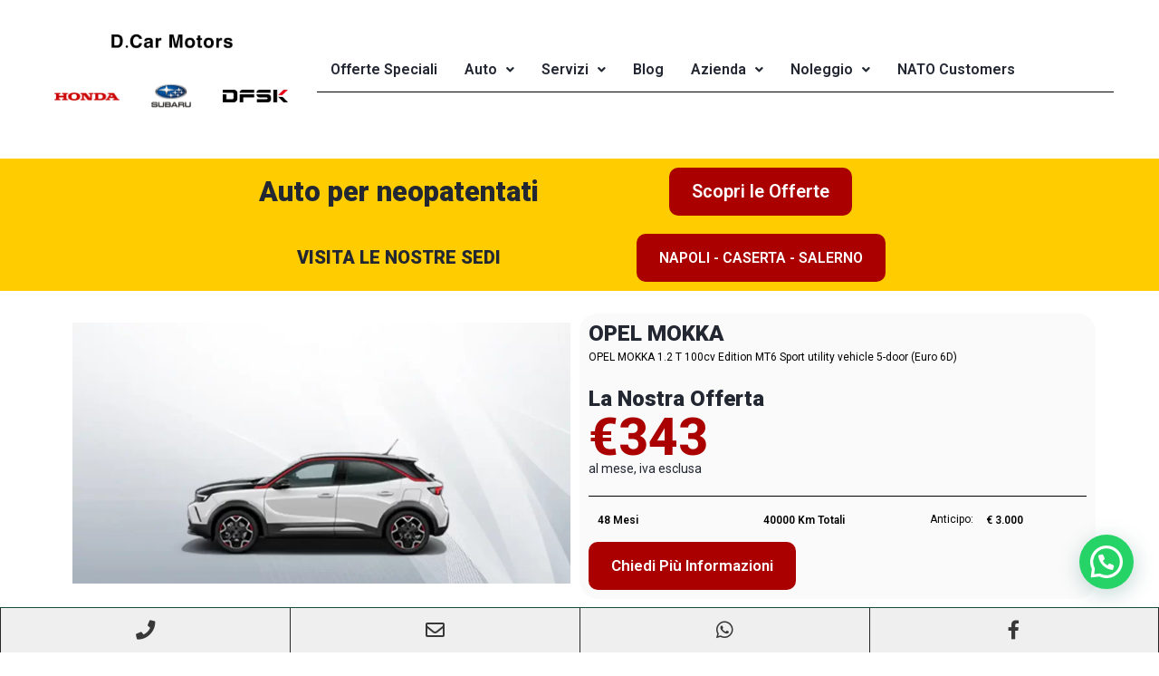

--- FILE ---
content_type: text/html; charset=UTF-8
request_url: https://centernapoli.it/listing/opel-mokka-2/
body_size: 42926
content:
<!DOCTYPE html><html lang="it-IT"><head>
<meta name="MobileOptimized" content="width" />
<meta name="HandheldFriendly" content="true" />
<meta name="generator" content="Drupal 8 (https://www.drupal.org)" />
<meta charset="UTF-8"><link rel="preconnect" href="https://fonts.gstatic.com/" crossorigin /><meta name="viewport" content="width=device-width, initial-scale=1.0, viewport-fit=cover" /><meta name='robots' content='index, follow, max-image-preview:large, max-snippet:-1, max-video-preview:-1' /> <script data-cfasync="false" data-pagespeed-no-defer>var gtm4wp_datalayer_name = "dataLayer";
	var dataLayer = dataLayer || [];</script> <title>OPEL MOKKA - DCARMOTORS NAPOLI</title><link rel="canonical" href="https://centernapoli.it/listing/opel-mokka-2/" /><meta property="og:locale" content="it_IT" /><meta property="og:type" content="article" /><meta property="og:title" content="OPEL MOKKA - DCARMOTORS NAPOLI" /><meta property="og:url" content="https://centernapoli.it/listing/opel-mokka-2/" /><meta property="og:site_name" content="DCARMOTORS NAPOLI" /><meta property="article:modified_time" content="2023-06-08T10:24:03+00:00" /><meta property="og:image" content="https://centernapoli.it/storage/2023/06/OPEL-MOKKA.webp" /><meta property="og:image:width" content="1200" /><meta property="og:image:height" content="628" /><meta property="og:image:type" content="image/webp" /><meta name="twitter:card" content="summary_large_image" /> <script type="application/ld+json" class="yoast-schema-graph">{"@context":"https://schema.org","@graph":[{"@type":"WebPage","@id":"https://centernapoli.it/listing/opel-mokka-2/","url":"https://centernapoli.it/listing/opel-mokka-2/","name":"OPEL MOKKA - DCARMOTORS NAPOLI","isPartOf":{"@id":"https://centernapoli.it/#website"},"primaryImageOfPage":{"@id":"https://centernapoli.it/listing/opel-mokka-2/#primaryimage"},"image":{"@id":"https://centernapoli.it/listing/opel-mokka-2/#primaryimage"},"thumbnailUrl":"https://centernapoli.it/storage/2023/06/OPEL-MOKKA.webp","datePublished":"2023-06-08T10:24:02+00:00","dateModified":"2023-06-08T10:24:03+00:00","breadcrumb":{"@id":"https://centernapoli.it/listing/opel-mokka-2/#breadcrumb"},"inLanguage":"it-IT","potentialAction":[{"@type":"ReadAction","target":["https://centernapoli.it/listing/opel-mokka-2/"]}]},{"@type":"ImageObject","inLanguage":"it-IT","@id":"https://centernapoli.it/listing/opel-mokka-2/#primaryimage","url":"https://centernapoli.it/storage/2023/06/OPEL-MOKKA.webp","contentUrl":"https://centernapoli.it/storage/2023/06/OPEL-MOKKA.webp","width":1200,"height":628},{"@type":"BreadcrumbList","@id":"https://centernapoli.it/listing/opel-mokka-2/#breadcrumb","itemListElement":[{"@type":"ListItem","position":1,"name":"Home","item":"https://centernapoli.it/"},{"@type":"ListItem","position":2,"name":"Annunci","item":"https://centernapoli.it/search/"},{"@type":"ListItem","position":3,"name":"OPEL MOKKA"}]},{"@type":"WebSite","@id":"https://centernapoli.it/#website","url":"https://centernapoli.it/","name":"DCARMOTORS NAPOLI","description":"Concessionaria Honda Subaru DFSK a Napoli Caserta e Salerno","publisher":{"@id":"https://centernapoli.it/#organization"},"potentialAction":[{"@type":"SearchAction","target":{"@type":"EntryPoint","urlTemplate":"https://centernapoli.it/?s={search_term_string}"},"query-input":"required name=search_term_string"}],"inLanguage":"it-IT"},{"@type":"Organization","@id":"https://centernapoli.it/#organization","name":"DCARMOTORS NAPOLI","url":"https://centernapoli.it/","logo":{"@type":"ImageObject","inLanguage":"it-IT","@id":"https://centernapoli.it/#/schema/logo/image/","url":"https://centernapoli.it/storage/2021/06/logo-dcar-motors-scaled-1.webp","contentUrl":"https://centernapoli.it/storage/2021/06/logo-dcar-motors-scaled-1.webp","width":2560,"height":853,"caption":"DCARMOTORS NAPOLI"},"image":{"@id":"https://centernapoli.it/#/schema/logo/image/"}}]}</script>  <script type='application/javascript'  id='pys-version-script'>console.log('PixelYourSite Free version 9.6.0');</script> <link rel='dns-prefetch' href='//fonts.googleapis.com' /><link rel="alternate" type="application/rss+xml" title="DCARMOTORS NAPOLI &raquo; OPEL MOKKA Feed dei commenti" href="https://centernapoli.it/listing/opel-mokka-2/feed/" /> <script src="[data-uri]" defer></script><script data-optimized="1" src="https://centernapoli.it/core/modules/litespeed-cache/assets/js/webfontloader.min.js" defer></script><link data-optimized="2" rel="stylesheet" href="https://centernapoli.it/core/litespeed/css/60e44934124ab6ccdd20b4a73f22ca4e.css" /><link rel="preconnect" href="https://fonts.gstatic.com/" crossorigin> <script type="text/javascript" src="https://centernapoli.it/lib/js/jquery/jquery.min.js" id="jquery-core-js"></script> <link rel='shortlink' href='https://centernapoli.it/?p=46867' /><link rel="alternate" title="oEmbed (JSON)" type="application/json+oembed" href="https://centernapoli.it/wp-json/oembed/1.0/embed?url=https%3A%2F%2Fcenternapoli.it%2Flisting%2Fopel-mokka-2%2F" /><link rel="alternate" title="oEmbed (XML)" type="text/xml+oembed" href="https://centernapoli.it/wp-json/oembed/1.0/embed?url=https%3A%2F%2Fcenternapoli.it%2Flisting%2Fopel-mokka-2%2F&#038;format=xml" /><meta property="og:url" content="https://centernapoli.it/listing/opel-mokka-2/"/><meta property="og:type" content="article"/><meta property="og:title" content="OPEL MOKKA"/><meta property="og:description" content=""/><meta
property="og:image"
content="https://centernapoli.it/storage/2023/06/OPEL-MOKKA.webp"
/> <script data-cfasync="false" data-pagespeed-no-defer type="text/javascript">var dataLayer_content = {"pagePostType":"vehica_car","pagePostType2":"single-vehica_car","pagePostAuthor":"Almerico"};
	dataLayer.push( dataLayer_content );</script> <script data-cfasync="false">(function(w,d,s,l,i){w[l]=w[l]||[];w[l].push({'gtm.start':
new Date().getTime(),event:'gtm.js'});var f=d.getElementsByTagName(s)[0],
j=d.createElement(s),dl=l!='dataLayer'?'&l='+l:'';j.async=true;j.src=
'//www.googletagmanager.com/gtm.js?id='+i+dl;f.parentNode.insertBefore(j,f);
})(window,document,'script','dataLayer','GTM-NXVTRRV6');</script> <noscript>
<img height="1" width="1" style="display:none" alt="fbpx"
src="https://www.facebook.com/tr?id=424161670253148&ev=PageView&noscript=1" />
</noscript>
 <script src="[data-uri]" defer></script><link rel="icon" href="https://centernapoli.it/storage/2021/06/logo-dcar-motors-scaled-1-100x100.webp" sizes="32x32" /><link rel="icon" href="https://centernapoli.it/storage/2021/06/logo-dcar-motors-scaled-1.webp" sizes="192x192" /><link rel="apple-touch-icon" href="https://centernapoli.it/storage/2021/06/logo-dcar-motors-scaled-1.webp" /><meta name="msapplication-TileImage" content="https://centernapoli.it/storage/2021/06/logo-dcar-motors-scaled-1.webp" /></head><body class="vehica_car-template-default single single-vehica_car postid-46867 wp-custom-logo vehica-version-1.0.77 vehica-menu-sticky ehf-template-vehica ehf-stylesheet-vehica elementor-default elementor-kit-22816"><noscript><iframe data-lazyloaded="1" src="about:blank" data-src="https://www.googletagmanager.com/ns.html?id=GTM-NXVTRRV6" height="0" width="0" style="display:none;visibility:hidden" aria-hidden="true"></iframe></noscript><div data-elementor-type="wp-post" data-elementor-id="12442" class="elementor elementor-12442" data-elementor-post-type="vehica_template"><section class="elementor-section elementor-top-section elementor-element elementor-element-bc0490e elementor-hidden-tablet elementor-hidden-mobile elementor-section-boxed elementor-section-height-default elementor-section-height-default" data-id="bc0490e" data-element_type="section"><div class="elementor-container elementor-column-gap-default"><div class="elementor-column elementor-col-50 elementor-top-column elementor-element elementor-element-22db928" data-id="22db928" data-element_type="column"><div class="elementor-widget-wrap elementor-element-populated"><div class="elementor-element elementor-element-3b03d53 elementor-widget elementor-widget-theme-site-logo elementor-widget-image" data-id="3b03d53" data-element_type="widget" data-widget_type="theme-site-logo.default"><div class="elementor-widget-container">
<a href="https://centernapoli.it">
<img data-lazyloaded="1" data-placeholder-resp="2560x853" src="[data-uri]" width="2560" height="853" data-src="https://centernapoli.it/storage/2021/06/logo-dcar-motors-scaled-1.webp" class="attachment-full size-full wp-image-55702" alt="" data-srcset="https://centernapoli.it/storage/2021/06/logo-dcar-motors-scaled-1.webp 2560w, https://centernapoli.it/storage/2021/06/logo-dcar-motors-scaled-1-300x100.webp 300w, https://centernapoli.it/storage/2021/06/logo-dcar-motors-scaled-1-1024x341.webp 1024w, https://centernapoli.it/storage/2021/06/logo-dcar-motors-scaled-1-768x256.webp 768w, https://centernapoli.it/storage/2021/06/logo-dcar-motors-scaled-1-1536x512.webp 1536w, https://centernapoli.it/storage/2021/06/logo-dcar-motors-scaled-1-2048x682.webp 2048w, https://centernapoli.it/storage/2021/06/logo-dcar-motors-scaled-1-165x55.webp 165w" data-sizes="(max-width: 2560px) 100vw, 2560px" />				</a></div></div><section class="elementor-section elementor-inner-section elementor-element elementor-element-8883d16 elementor-section-boxed elementor-section-height-default elementor-section-height-default" data-id="8883d16" data-element_type="section"><div class="elementor-container elementor-column-gap-default"><div class="elementor-column elementor-col-33 elementor-inner-column elementor-element elementor-element-7c86f39" data-id="7c86f39" data-element_type="column"><div class="elementor-widget-wrap elementor-element-populated"><div class="elementor-element elementor-element-0097d7e elementor-widget elementor-widget-image" data-id="0097d7e" data-element_type="widget" data-widget_type="image.default"><div class="elementor-widget-container">
<a href="https://dcarmotors.it/auto/nuove/honda/">
<img data-lazyloaded="1" data-placeholder-resp="1200x152" src="[data-uri]" width="1200" height="152" data-src="https://centernapoli.it/storage/2022/09/1200px-Honda_logo.svg-1.png" class="attachment-full size-full wp-image-37406" alt="" data-srcset="https://centernapoli.it/storage/2022/09/1200px-Honda_logo.svg-1.png 1200w, https://centernapoli.it/storage/2022/09/1200px-Honda_logo.svg-1-300x38.png 300w, https://centernapoli.it/storage/2022/09/1200px-Honda_logo.svg-1-1024x130.png 1024w, https://centernapoli.it/storage/2022/09/1200px-Honda_logo.svg-1-768x97.png 768w, https://centernapoli.it/storage/2022/09/1200px-Honda_logo.svg-1-165x21.png 165w" data-sizes="(max-width: 1200px) 100vw, 1200px" />								</a></div></div></div></div><div class="elementor-column elementor-col-33 elementor-inner-column elementor-element elementor-element-5a355e4" data-id="5a355e4" data-element_type="column"><div class="elementor-widget-wrap elementor-element-populated"><div class="elementor-element elementor-element-060cbcb elementor-widget elementor-widget-image" data-id="060cbcb" data-element_type="widget" data-widget_type="image.default"><div class="elementor-widget-container">
<a href="https://dcarmotors.it/auto/nuove/subaru/">
<img data-lazyloaded="1" data-placeholder-resp="768x768" src="[data-uri]" width="768" height="768" data-src="https://centernapoli.it/storage/2022/02/subaru-logo-dealer-on-fire-768x768-1.webp" class="attachment-full size-full wp-image-26991" alt="" data-srcset="https://centernapoli.it/storage/2022/02/subaru-logo-dealer-on-fire-768x768-1.webp 768w, https://centernapoli.it/storage/2022/02/subaru-logo-dealer-on-fire-768x768-1-300x300.webp 300w, https://centernapoli.it/storage/2022/02/subaru-logo-dealer-on-fire-768x768-1-150x150.webp 150w, https://centernapoli.it/storage/2022/02/subaru-logo-dealer-on-fire-768x768-1-100x100.webp 100w, https://centernapoli.it/storage/2022/02/subaru-logo-dealer-on-fire-768x768-1-165x165.webp 165w" data-sizes="(max-width: 768px) 100vw, 768px" />								</a></div></div></div></div><div class="elementor-column elementor-col-33 elementor-inner-column elementor-element elementor-element-1f0bcec" data-id="1f0bcec" data-element_type="column"><div class="elementor-widget-wrap elementor-element-populated"><div class="elementor-element elementor-element-85fd730 elementor-widget elementor-widget-image" data-id="85fd730" data-element_type="widget" data-widget_type="image.default"><div class="elementor-widget-container">
<a href="https://dcarmotors.it/auto/nuove/forthing/">
<img data-lazyloaded="1" data-placeholder-resp="100x100" src="[data-uri]" width="100" height="100" data-src="https://centernapoli.it/storage/2025/10/LOGO-DFSK-TESTO-100X100.webp" class="attachment-full size-full wp-image-55685" alt="" />								</a></div></div></div></div></div></section></div></div><div class="elementor-column elementor-col-50 elementor-top-column elementor-element elementor-element-d9bbfd0" data-id="d9bbfd0" data-element_type="column"><div class="elementor-widget-wrap elementor-element-populated"><div class="elementor-element elementor-element-08aa6fa hfe-nav-menu__align-left hfe-submenu-icon-arrow hfe-submenu-animation-none hfe-link-redirect-child hfe-nav-menu__breakpoint-tablet elementor-widget elementor-widget-navigation-menu" data-id="08aa6fa" data-element_type="widget" data-settings="{&quot;dropdown_border_radius&quot;:{&quot;unit&quot;:&quot;px&quot;,&quot;top&quot;:&quot;20&quot;,&quot;right&quot;:&quot;20&quot;,&quot;bottom&quot;:&quot;20&quot;,&quot;left&quot;:&quot;20&quot;,&quot;isLinked&quot;:true},&quot;padding_horizontal_menu_item&quot;:{&quot;unit&quot;:&quot;px&quot;,&quot;size&quot;:15,&quot;sizes&quot;:[]},&quot;padding_horizontal_menu_item_tablet&quot;:{&quot;unit&quot;:&quot;px&quot;,&quot;size&quot;:&quot;&quot;,&quot;sizes&quot;:[]},&quot;padding_horizontal_menu_item_mobile&quot;:{&quot;unit&quot;:&quot;px&quot;,&quot;size&quot;:&quot;&quot;,&quot;sizes&quot;:[]},&quot;padding_vertical_menu_item&quot;:{&quot;unit&quot;:&quot;px&quot;,&quot;size&quot;:15,&quot;sizes&quot;:[]},&quot;padding_vertical_menu_item_tablet&quot;:{&quot;unit&quot;:&quot;px&quot;,&quot;size&quot;:&quot;&quot;,&quot;sizes&quot;:[]},&quot;padding_vertical_menu_item_mobile&quot;:{&quot;unit&quot;:&quot;px&quot;,&quot;size&quot;:&quot;&quot;,&quot;sizes&quot;:[]},&quot;menu_space_between&quot;:{&quot;unit&quot;:&quot;px&quot;,&quot;size&quot;:&quot;&quot;,&quot;sizes&quot;:[]},&quot;menu_space_between_tablet&quot;:{&quot;unit&quot;:&quot;px&quot;,&quot;size&quot;:&quot;&quot;,&quot;sizes&quot;:[]},&quot;menu_space_between_mobile&quot;:{&quot;unit&quot;:&quot;px&quot;,&quot;size&quot;:&quot;&quot;,&quot;sizes&quot;:[]},&quot;menu_row_space&quot;:{&quot;unit&quot;:&quot;px&quot;,&quot;size&quot;:&quot;&quot;,&quot;sizes&quot;:[]},&quot;menu_row_space_tablet&quot;:{&quot;unit&quot;:&quot;px&quot;,&quot;size&quot;:&quot;&quot;,&quot;sizes&quot;:[]},&quot;menu_row_space_mobile&quot;:{&quot;unit&quot;:&quot;px&quot;,&quot;size&quot;:&quot;&quot;,&quot;sizes&quot;:[]},&quot;dropdown_border_radius_tablet&quot;:{&quot;unit&quot;:&quot;px&quot;,&quot;top&quot;:&quot;&quot;,&quot;right&quot;:&quot;&quot;,&quot;bottom&quot;:&quot;&quot;,&quot;left&quot;:&quot;&quot;,&quot;isLinked&quot;:true},&quot;dropdown_border_radius_mobile&quot;:{&quot;unit&quot;:&quot;px&quot;,&quot;top&quot;:&quot;&quot;,&quot;right&quot;:&quot;&quot;,&quot;bottom&quot;:&quot;&quot;,&quot;left&quot;:&quot;&quot;,&quot;isLinked&quot;:true},&quot;width_dropdown_item&quot;:{&quot;unit&quot;:&quot;px&quot;,&quot;size&quot;:&quot;220&quot;,&quot;sizes&quot;:[]},&quot;width_dropdown_item_tablet&quot;:{&quot;unit&quot;:&quot;px&quot;,&quot;size&quot;:&quot;&quot;,&quot;sizes&quot;:[]},&quot;width_dropdown_item_mobile&quot;:{&quot;unit&quot;:&quot;px&quot;,&quot;size&quot;:&quot;&quot;,&quot;sizes&quot;:[]},&quot;padding_horizontal_dropdown_item&quot;:{&quot;unit&quot;:&quot;px&quot;,&quot;size&quot;:&quot;&quot;,&quot;sizes&quot;:[]},&quot;padding_horizontal_dropdown_item_tablet&quot;:{&quot;unit&quot;:&quot;px&quot;,&quot;size&quot;:&quot;&quot;,&quot;sizes&quot;:[]},&quot;padding_horizontal_dropdown_item_mobile&quot;:{&quot;unit&quot;:&quot;px&quot;,&quot;size&quot;:&quot;&quot;,&quot;sizes&quot;:[]},&quot;padding_vertical_dropdown_item&quot;:{&quot;unit&quot;:&quot;px&quot;,&quot;size&quot;:15,&quot;sizes&quot;:[]},&quot;padding_vertical_dropdown_item_tablet&quot;:{&quot;unit&quot;:&quot;px&quot;,&quot;size&quot;:&quot;&quot;,&quot;sizes&quot;:[]},&quot;padding_vertical_dropdown_item_mobile&quot;:{&quot;unit&quot;:&quot;px&quot;,&quot;size&quot;:&quot;&quot;,&quot;sizes&quot;:[]},&quot;distance_from_menu&quot;:{&quot;unit&quot;:&quot;px&quot;,&quot;size&quot;:&quot;&quot;,&quot;sizes&quot;:[]},&quot;distance_from_menu_tablet&quot;:{&quot;unit&quot;:&quot;px&quot;,&quot;size&quot;:&quot;&quot;,&quot;sizes&quot;:[]},&quot;distance_from_menu_mobile&quot;:{&quot;unit&quot;:&quot;px&quot;,&quot;size&quot;:&quot;&quot;,&quot;sizes&quot;:[]},&quot;toggle_size&quot;:{&quot;unit&quot;:&quot;px&quot;,&quot;size&quot;:&quot;&quot;,&quot;sizes&quot;:[]},&quot;toggle_size_tablet&quot;:{&quot;unit&quot;:&quot;px&quot;,&quot;size&quot;:&quot;&quot;,&quot;sizes&quot;:[]},&quot;toggle_size_mobile&quot;:{&quot;unit&quot;:&quot;px&quot;,&quot;size&quot;:&quot;&quot;,&quot;sizes&quot;:[]},&quot;toggle_border_width&quot;:{&quot;unit&quot;:&quot;px&quot;,&quot;size&quot;:&quot;&quot;,&quot;sizes&quot;:[]},&quot;toggle_border_width_tablet&quot;:{&quot;unit&quot;:&quot;px&quot;,&quot;size&quot;:&quot;&quot;,&quot;sizes&quot;:[]},&quot;toggle_border_width_mobile&quot;:{&quot;unit&quot;:&quot;px&quot;,&quot;size&quot;:&quot;&quot;,&quot;sizes&quot;:[]},&quot;toggle_border_radius&quot;:{&quot;unit&quot;:&quot;px&quot;,&quot;size&quot;:&quot;&quot;,&quot;sizes&quot;:[]},&quot;toggle_border_radius_tablet&quot;:{&quot;unit&quot;:&quot;px&quot;,&quot;size&quot;:&quot;&quot;,&quot;sizes&quot;:[]},&quot;toggle_border_radius_mobile&quot;:{&quot;unit&quot;:&quot;px&quot;,&quot;size&quot;:&quot;&quot;,&quot;sizes&quot;:[]}}" data-widget_type="navigation-menu.default"><div class="elementor-widget-container"><div class="hfe-nav-menu hfe-layout-horizontal hfe-nav-menu-layout horizontal hfe-pointer__underline hfe-animation__fade" data-layout="horizontal"><div role="button" class="hfe-nav-menu__toggle elementor-clickable">
<span class="screen-reader-text">Menu</span><div class="hfe-nav-menu-icon">
<i aria-hidden="true"  class="fas fa-align-justify"></i></div></div><nav class="hfe-nav-menu__layout-horizontal hfe-nav-menu__submenu-arrow" data-toggle-icon="&lt;i aria-hidden=&quot;true&quot; tabindex=&quot;0&quot; class=&quot;fas fa-align-justify&quot;&gt;&lt;/i&gt;" data-close-icon="&lt;i aria-hidden=&quot;true&quot; tabindex=&quot;0&quot; class=&quot;far fa-window-close&quot;&gt;&lt;/i&gt;" data-full-width="yes"><ul id="menu-1-08aa6fa" class="hfe-nav-menu"><li id="menu-item-55690" class="menu-item menu-item-type-custom menu-item-object-custom parent hfe-creative-menu"><a href="https://dcarmotors.it/offerte-speciali-dcar/" class = "hfe-menu-item">Offerte Speciali</a></li><li id="menu-item-31342" class="menu-item menu-item-type-custom menu-item-object-custom menu-item-has-children parent hfe-has-submenu hfe-creative-menu"><div class="hfe-has-submenu-container"><a href="#" class = "hfe-menu-item">Auto<span class='hfe-menu-toggle sub-arrow hfe-menu-child-0'><i class='fa'></i></span></a></div><ul class="sub-menu"><li id="menu-item-55700" class="menu-item menu-item-type-custom menu-item-object-custom hfe-creative-menu"><a href="https://dcarmotors.it/auto/nuove/honda/" class = "hfe-sub-menu-item">Honda</a></li><li id="menu-item-55701" class="menu-item menu-item-type-custom menu-item-object-custom hfe-creative-menu"><a href="https://dcarmotors.it/auto/nuove/subaru/" class = "hfe-sub-menu-item">Subaru</a></li><li id="menu-item-55691" class="menu-item menu-item-type-custom menu-item-object-custom hfe-creative-menu"><a href="https://dcarmotors.it/auto/nuove/dfsk/" class = "hfe-sub-menu-item">DFSK</a></li><li id="menu-item-42707" class="menu-item menu-item-type-custom menu-item-object-custom hfe-creative-menu"><a href="https://centernapoli.it/auto/usate/?noleggio=vendita&#038;current-page=1&#038;sort-by=prezzo-low-to-high" class = "hfe-sub-menu-item">Usato 2.0</a></li></ul></li><li id="menu-item-39334" class="menu-item menu-item-type-custom menu-item-object-custom menu-item-has-children parent hfe-has-submenu hfe-creative-menu"><div class="hfe-has-submenu-container"><a href="#" class = "hfe-menu-item">Servizi<span class='hfe-menu-toggle sub-arrow hfe-menu-child-0'><i class='fa'></i></span></a></div><ul class="sub-menu"><li id="menu-item-19893" class="menu-item menu-item-type-post_type menu-item-object-page hfe-creative-menu"><a href="https://centernapoli.it/service/" class = "hfe-sub-menu-item">Assistenza</a></li><li id="menu-item-39343" class="menu-item menu-item-type-post_type menu-item-object-page hfe-creative-menu"><a href="https://centernapoli.it/assicurazioni/" class = "hfe-sub-menu-item">Assicurazioni</a></li></ul></li><li id="menu-item-27463" class="menu-item menu-item-type-post_type menu-item-object-page parent hfe-creative-menu"><a href="https://centernapoli.it/news-center-napoli/" class = "hfe-menu-item">Blog</a></li><li id="menu-item-18527" class="menu-item menu-item-type-custom menu-item-object-custom menu-item-has-children parent hfe-has-submenu hfe-creative-menu"><div class="hfe-has-submenu-container"><a href="#" class = "hfe-menu-item">Azienda<span class='hfe-menu-toggle sub-arrow hfe-menu-child-0'><i class='fa'></i></span></a></div><ul class="sub-menu"><li id="menu-item-37231" class="menu-item menu-item-type-post_type menu-item-object-page hfe-creative-menu"><a href="https://centernapoli.it/contact-us/" class = "hfe-sub-menu-item">Contatti</a></li><li id="menu-item-22683" class="menu-item menu-item-type-post_type menu-item-object-page hfe-creative-menu"><a href="https://centernapoli.it/about-us/" class = "hfe-sub-menu-item">Chi Siamo</a></li><li id="menu-item-20813" class="menu-item menu-item-type-custom menu-item-object-custom hfe-creative-menu"><a href="https://www.google.com/maps/place//data=!4m2!3m1!1s0x133b0eeec5a8402f:0xa26c6e9b07331e78?source=g.page.share" class = "hfe-sub-menu-item">Dove Siamo</a></li></ul></li><li id="menu-item-23440" class="menu-item menu-item-type-custom menu-item-object-custom menu-item-has-children parent hfe-has-submenu hfe-creative-menu"><div class="hfe-has-submenu-container"><a href="https://centernapoli.it/noleggio-lungo-termine-2/?noleggio=noleggio&#038;current-page=1&#038;sort-by=prezzo-low-to-high" class = "hfe-menu-item">Noleggio<span class='hfe-menu-toggle sub-arrow hfe-menu-child-0'><i class='fa'></i></span></a></div><ul class="sub-menu"><li id="menu-item-47097" class="menu-item menu-item-type-custom menu-item-object-custom hfe-creative-menu"><a href="https://centernapoli.it/noleggio-lungo-termine-2/?noleggio=noleggio&#038;current-page=1&#038;sort-by=prezzo-low-to-high" class = "hfe-sub-menu-item">Tutte le Offerte</a></li><li id="menu-item-47098" class="menu-item menu-item-type-custom menu-item-object-custom hfe-creative-menu"><a href="https://centernapoli.it/noleggio-lungo-termine-2/?condizione=nuovo&#038;noleggio=noleggio&#038;current-page=1&#038;sort-by=prezzo-low-to-high" class = "hfe-sub-menu-item">Noleggio Auto Nuove</a></li><li id="menu-item-47099" class="menu-item menu-item-type-custom menu-item-object-custom hfe-creative-menu"><a href="https://centernapoli.it/noleggio-lungo-termine-2/?condizione=usato&#038;noleggio=noleggio&#038;current-page=1&#038;sort-by=prezzo-low-to-high" class = "hfe-sub-menu-item">Noleggio Auto Usate</a></li><li id="menu-item-47100" class="menu-item menu-item-type-custom menu-item-object-custom hfe-creative-menu"><a href="https://centernapoli.it/noleggio-lungo-termine-2/?noleggio=noleggio&#038;pronta-consegna=in-pronta-consegna&#038;current-page=1&#038;sort-by=prezzo-low-to-high" class = "hfe-sub-menu-item">Noleggio Pronta Consegna</a></li></ul></li><li id="menu-item-25074" class="menu-item menu-item-type-custom menu-item-object-custom parent hfe-creative-menu"><a href="https://centernapoli.it/news/nato-overseas-customers/" class = "hfe-menu-item">NATO Customers</a></li></ul></nav></div></div></div><div class="elementor-element elementor-element-c85c0c3 elementor-widget-divider--view-line elementor-widget elementor-widget-divider" data-id="c85c0c3" data-element_type="widget" data-widget_type="divider.default"><div class="elementor-widget-container"><div class="elementor-divider">
<span class="elementor-divider-separator">
</span></div></div></div></div></div></div></section><section class="elementor-section elementor-top-section elementor-element elementor-element-fa964a0 elementor-section-boxed elementor-section-height-default elementor-section-height-default" data-id="fa964a0" data-element_type="section" data-settings="{&quot;background_background&quot;:&quot;classic&quot;}"><div class="elementor-container elementor-column-gap-default"><div class="elementor-column elementor-col-50 elementor-top-column elementor-element elementor-element-2873619" data-id="2873619" data-element_type="column"><div class="elementor-widget-wrap elementor-element-populated"><div class="elementor-element elementor-element-ecd0b09 elementor-widget elementor-widget-heading" data-id="ecd0b09" data-element_type="widget" data-widget_type="heading.default"><div class="elementor-widget-container"><h2 class="elementor-heading-title elementor-size-default">Auto per neopatentati</h2></div></div></div></div><div class="elementor-column elementor-col-50 elementor-top-column elementor-element elementor-element-39e856a" data-id="39e856a" data-element_type="column"><div class="elementor-widget-wrap elementor-element-populated"><div class="elementor-element elementor-element-ad62497 elementor-align-center elementor-widget elementor-widget-button" data-id="ad62497" data-element_type="widget" data-widget_type="button.default"><div class="elementor-widget-container"><div class="elementor-button-wrapper">
<a class="elementor-button elementor-button-link elementor-size-sm" href="https://dcarmotors.it/auto-per-neopatentati-honda/">
<span class="elementor-button-content-wrapper">
<span class="elementor-button-text">Scopri le Offerte</span>
</span>
</a></div></div></div></div></div></div></section><section class="elementor-section elementor-top-section elementor-element elementor-element-26dfab0 elementor-section-boxed elementor-section-height-default elementor-section-height-default" data-id="26dfab0" data-element_type="section" data-settings="{&quot;background_background&quot;:&quot;classic&quot;}"><div class="elementor-container elementor-column-gap-default"><div class="elementor-column elementor-col-50 elementor-top-column elementor-element elementor-element-71e422e" data-id="71e422e" data-element_type="column"><div class="elementor-widget-wrap elementor-element-populated"><div class="elementor-element elementor-element-72c64f3 elementor-widget elementor-widget-heading" data-id="72c64f3" data-element_type="widget" data-widget_type="heading.default"><div class="elementor-widget-container"><h2 class="elementor-heading-title elementor-size-default">VISITA LE NOSTRE SEDI</h2></div></div></div></div><div class="elementor-column elementor-col-50 elementor-top-column elementor-element elementor-element-29da405" data-id="29da405" data-element_type="column"><div class="elementor-widget-wrap elementor-element-populated"><div class="elementor-element elementor-element-c94f852 elementor-align-center elementor-widget elementor-widget-button" data-id="c94f852" data-element_type="widget" data-widget_type="button.default"><div class="elementor-widget-container"><div class="elementor-button-wrapper">
<a class="elementor-button elementor-button-link elementor-size-sm" href="https://dcarmotors.it/le-nostre-sedi/">
<span class="elementor-button-content-wrapper">
<span class="elementor-button-text">NAPOLI - CASERTA - SALERNO</span>
</span>
</a></div></div></div></div></div></div></section><section class="elementor-section elementor-top-section elementor-element elementor-element-396a7e6 elementor-section-stretched elementor-section-full_width elementor-section-height-default elementor-section-height-default" data-id="396a7e6" data-element_type="section" data-settings="{&quot;stretch_section&quot;:&quot;section-stretched&quot;}"><div class="elementor-container elementor-column-gap-default"><div class="elementor-column elementor-col-100 elementor-top-column elementor-element elementor-element-efbcfb5" data-id="efbcfb5" data-element_type="column"><div class="elementor-widget-wrap elementor-element-populated"><div class="elementor-element elementor-element-f00f2c4 elementor-widget elementor-widget-vehica_template_content" data-id="f00f2c4" data-element_type="widget" data-widget_type="vehica_template_content.default"><div class="elementor-widget-container"><div data-elementor-type="wp-post" data-elementor-id="46348" class="elementor elementor-46348" data-elementor-post-type="vehica_template"><section class="elementor-section elementor-top-section elementor-element elementor-element-754d27f elementor-section-boxed elementor-section-height-default elementor-section-height-default" data-id="754d27f" data-element_type="section"><div class="elementor-container elementor-column-gap-default"><div class="elementor-column elementor-col-50 elementor-top-column elementor-element elementor-element-a58a800" data-id="a58a800" data-element_type="column"><div class="elementor-widget-wrap elementor-element-populated"><div class="elementor-element elementor-element-25e004e elementor-widget elementor-widget-image" data-id="25e004e" data-element_type="widget" data-widget_type="image.default"><div class="elementor-widget-container">
<img data-lazyloaded="1" data-placeholder-resp="600x314" src="[data-uri]" width="600" height="314" data-src="https://centernapoli.it/storage/2023/06/OPEL-MOKKA-1024x536.webp" class="attachment-large size-large wp-image-46866" alt="" data-srcset="https://centernapoli.it/storage/2023/06/OPEL-MOKKA-1024x536.webp 1024w, https://centernapoli.it/storage/2023/06/OPEL-MOKKA-300x157.webp 300w, https://centernapoli.it/storage/2023/06/OPEL-MOKKA-768x402.webp 768w, https://centernapoli.it/storage/2023/06/OPEL-MOKKA-165x86.webp 165w, https://centernapoli.it/storage/2023/06/OPEL-MOKKA.webp 1200w" data-sizes="(max-width: 600px) 100vw, 600px" /></div></div></div></div><div class="elementor-column elementor-col-50 elementor-top-column elementor-element elementor-element-b3057e2" data-id="b3057e2" data-element_type="column" data-settings="{&quot;background_background&quot;:&quot;classic&quot;}"><div class="elementor-widget-wrap elementor-element-populated"><div class="elementor-element elementor-element-b8ddaa8 elementor-widget elementor-widget-heading" data-id="b8ddaa8" data-element_type="widget" data-widget_type="heading.default"><div class="elementor-widget-container"><h2 class="elementor-heading-title elementor-size-default">OPEL MOKKA</h2></div></div><div class="elementor-element elementor-element-a385710 elementor-widget elementor-widget-vehica_features_single_car_widget" data-id="a385710" data-element_type="widget" data-settings="{&quot;vehica_dot_size&quot;:{&quot;unit&quot;:&quot;px&quot;,&quot;size&quot;:&quot;&quot;,&quot;sizes&quot;:[]},&quot;vehica_dot_size_tablet&quot;:{&quot;unit&quot;:&quot;px&quot;,&quot;size&quot;:&quot;&quot;,&quot;sizes&quot;:[]},&quot;vehica_dot_size_mobile&quot;:{&quot;unit&quot;:&quot;px&quot;,&quot;size&quot;:&quot;&quot;,&quot;sizes&quot;:[]}}" data-widget_type="vehica_features_single_car_widget.default"><div class="elementor-widget-container"><div class="vehica-car-features"><div class="vehica-car-feature">
<span>
OPEL MOKKA 1.2 T 100cv Edition MT6 Sport utility vehicle 5-door (Euro 6D)                </span>
<i class="fas fa-circle"></i></div></div></div></div><div class="elementor-element elementor-element-e819ddb elementor-widget elementor-widget-heading" data-id="e819ddb" data-element_type="widget" data-widget_type="heading.default"><div class="elementor-widget-container"><h2 class="elementor-heading-title elementor-size-default">La Nostra Offerta</h2></div></div><div class="elementor-element elementor-element-e45f63f elementor-widget elementor-widget-vehica_price_single_car_widget" data-id="e45f63f" data-element_type="widget" data-widget_type="vehica_price_single_car_widget.default"><div class="elementor-widget-container"><div class="vehica-car-price">
€343</div></div></div><div class="elementor-element elementor-element-e02133f elementor-widget elementor-widget-heading" data-id="e02133f" data-element_type="widget" data-widget_type="heading.default"><div class="elementor-widget-container"><h2 class="elementor-heading-title elementor-size-default">al mese, iva esclusa</h2></div></div><div class="elementor-element elementor-element-ff00dde elementor-widget-divider--view-line elementor-widget elementor-widget-divider" data-id="ff00dde" data-element_type="widget" data-widget_type="divider.default"><div class="elementor-widget-container"><div class="elementor-divider">
<span class="elementor-divider-separator">
</span></div></div></div><section class="elementor-section elementor-inner-section elementor-element elementor-element-9fb4fa8 elementor-section-boxed elementor-section-height-default elementor-section-height-default" data-id="9fb4fa8" data-element_type="section"><div class="elementor-container elementor-column-gap-default"><div class="elementor-column elementor-col-33 elementor-inner-column elementor-element elementor-element-474297c" data-id="474297c" data-element_type="column"><div class="elementor-widget-wrap elementor-element-populated"><div class="elementor-element elementor-element-b3413fd elementor-widget elementor-widget-vehica_features_single_car_widget" data-id="b3413fd" data-element_type="widget" data-settings="{&quot;vehica_dot_size&quot;:{&quot;unit&quot;:&quot;px&quot;,&quot;size&quot;:&quot;&quot;,&quot;sizes&quot;:[]},&quot;vehica_dot_size_tablet&quot;:{&quot;unit&quot;:&quot;px&quot;,&quot;size&quot;:&quot;&quot;,&quot;sizes&quot;:[]},&quot;vehica_dot_size_mobile&quot;:{&quot;unit&quot;:&quot;px&quot;,&quot;size&quot;:&quot;&quot;,&quot;sizes&quot;:[]}}" data-widget_type="vehica_features_single_car_widget.default"><div class="elementor-widget-container"><div class="vehica-car-features"><div class="vehica-car-feature">
<span>
48 Mesi                </span>
<i class="fas fa-circle"></i></div></div></div></div></div></div><div class="elementor-column elementor-col-33 elementor-inner-column elementor-element elementor-element-1515150" data-id="1515150" data-element_type="column"><div class="elementor-widget-wrap elementor-element-populated"><div class="elementor-element elementor-element-0694a70 elementor-widget elementor-widget-vehica_features_single_car_widget" data-id="0694a70" data-element_type="widget" data-settings="{&quot;vehica_dot_size&quot;:{&quot;unit&quot;:&quot;px&quot;,&quot;size&quot;:&quot;&quot;,&quot;sizes&quot;:[]},&quot;vehica_dot_size_tablet&quot;:{&quot;unit&quot;:&quot;px&quot;,&quot;size&quot;:&quot;&quot;,&quot;sizes&quot;:[]},&quot;vehica_dot_size_mobile&quot;:{&quot;unit&quot;:&quot;px&quot;,&quot;size&quot;:&quot;&quot;,&quot;sizes&quot;:[]}}" data-widget_type="vehica_features_single_car_widget.default"><div class="elementor-widget-container"><div class="vehica-car-features"><div class="vehica-car-feature">
<span>
40000 Km Totali                </span>
<i class="fas fa-circle"></i></div></div></div></div></div></div><div class="elementor-column elementor-col-33 elementor-inner-column elementor-element elementor-element-43fa1e0" data-id="43fa1e0" data-element_type="column"><div class="elementor-widget-wrap elementor-element-populated"><div class="elementor-element elementor-element-9cd5338 elementor-widget__width-auto elementor-widget elementor-widget-text-editor" data-id="9cd5338" data-element_type="widget" data-widget_type="text-editor.default"><div class="elementor-widget-container"><p>Anticipo: </p></div></div><div class="elementor-element elementor-element-20201c7 elementor-widget__width-auto elementor-widget elementor-widget-vehica_features_single_car_widget" data-id="20201c7" data-element_type="widget" data-settings="{&quot;vehica_dot_size&quot;:{&quot;unit&quot;:&quot;px&quot;,&quot;size&quot;:&quot;&quot;,&quot;sizes&quot;:[]},&quot;vehica_dot_size_tablet&quot;:{&quot;unit&quot;:&quot;px&quot;,&quot;size&quot;:&quot;&quot;,&quot;sizes&quot;:[]},&quot;vehica_dot_size_mobile&quot;:{&quot;unit&quot;:&quot;px&quot;,&quot;size&quot;:&quot;&quot;,&quot;sizes&quot;:[]}}" data-widget_type="vehica_features_single_car_widget.default"><div class="elementor-widget-container"><div class="vehica-car-features"><div class="vehica-car-feature">
<span>
€ 3.000                </span>
<i class="fas fa-circle"></i></div></div></div></div></div></div></div></section><div class="elementor-element elementor-element-f4c7b6c elementor-widget elementor-widget-button" data-id="f4c7b6c" data-element_type="widget" data-widget_type="button.default"><div class="elementor-widget-container"><div class="elementor-button-wrapper">
<a class="elementor-button elementor-button-link elementor-size-sm" href="#info">
<span class="elementor-button-content-wrapper">
<span class="elementor-button-text">Chiedi Più Informazioni</span>
</span>
</a></div></div></div></div></div></div></section><section class="elementor-section elementor-top-section elementor-element elementor-element-89e243c elementor-section-boxed elementor-section-height-default elementor-section-height-default" data-id="89e243c" data-element_type="section"><div class="elementor-container elementor-column-gap-default"><div class="elementor-column elementor-col-100 elementor-top-column elementor-element elementor-element-9e15136" data-id="9e15136" data-element_type="column"><div class="elementor-widget-wrap elementor-element-populated"><div class="elementor-element elementor-element-dfe7125 elementor-widget-divider--view-line elementor-widget elementor-widget-divider" data-id="dfe7125" data-element_type="widget" data-widget_type="divider.default"><div class="elementor-widget-container"><div class="elementor-divider">
<span class="elementor-divider-separator">
</span></div></div></div><div class="elementor-element elementor-element-cec586c elementor-widget elementor-widget-text-editor" data-id="cec586c" data-element_type="widget" data-widget_type="text-editor.default"><div class="elementor-widget-container"><p><b>Condizioni dell’offerta: l’offerta è soggetta a disponibilità ed è limitata all’approvazione dell’affidamento del Cliente.</b></p><p> </p><p>Le informazioni contenute in questa pagina sono puramente indicative e non possono costituire in nessun caso un impegno contrattuale.</p><p>Le immagini visualizzate sono puramente indicative e possono non corrispondere a versioni, allestimenti e offerte disponibili.</p></div></div><div class="elementor-element elementor-element-92aee5a elementor-widget-divider--view-line elementor-widget elementor-widget-divider" data-id="92aee5a" data-element_type="widget" data-widget_type="divider.default"><div class="elementor-widget-container"><div class="elementor-divider">
<span class="elementor-divider-separator">
</span></div></div></div></div></div></div></section><section class="elementor-section elementor-top-section elementor-element elementor-element-c799588 elementor-section-boxed elementor-section-height-default elementor-section-height-default" data-id="c799588" data-element_type="section" data-settings="{&quot;background_background&quot;:&quot;classic&quot;}"><div class="elementor-container elementor-column-gap-default"><div class="elementor-column elementor-col-100 elementor-top-column elementor-element elementor-element-dd5292a" data-id="dd5292a" data-element_type="column"><div class="elementor-widget-wrap elementor-element-populated"><div class="elementor-element elementor-element-46bbe42 elementor-widget elementor-widget-heading" data-id="46bbe42" data-element_type="widget" data-widget_type="heading.default"><div class="elementor-widget-container"><h2 class="elementor-heading-title elementor-size-default">I servizi inclusi nel canone mensile</h2></div></div></div></div></div></section><section class="elementor-section elementor-top-section elementor-element elementor-element-e2174a2 elementor-section-boxed elementor-section-height-default elementor-section-height-default" data-id="e2174a2" data-element_type="section"><div class="elementor-container elementor-column-gap-default"><div class="elementor-column elementor-col-33 elementor-top-column elementor-element elementor-element-545b3b3" data-id="545b3b3" data-element_type="column"><div class="elementor-widget-wrap elementor-element-populated"><div class="elementor-element elementor-element-579e06b elementor-widget elementor-widget-image" data-id="579e06b" data-element_type="widget" data-widget_type="image.default"><div class="elementor-widget-container">
<img data-lazyloaded="1" data-placeholder-resp="100x110" src="[data-uri]" width="100" height="110" data-src="https://centernapoli.it/storage/2023/06/assicurzione_100x110.webp" class="attachment-large size-large wp-image-47116" alt="" /></div></div><div class="elementor-element elementor-element-9f07325 elementor-widget elementor-widget-heading" data-id="9f07325" data-element_type="widget" data-widget_type="heading.default"><div class="elementor-widget-container"><h3 class="elementor-heading-title elementor-size-default">Assicurazione RCA</h3></div></div></div></div><div class="elementor-column elementor-col-33 elementor-top-column elementor-element elementor-element-1a150cd" data-id="1a150cd" data-element_type="column"><div class="elementor-widget-wrap elementor-element-populated"><div class="elementor-element elementor-element-eb96bf7 elementor-widget elementor-widget-image" data-id="eb96bf7" data-element_type="widget" data-widget_type="image.default"><div class="elementor-widget-container">
<img data-lazyloaded="1" data-placeholder-resp="100x110" src="[data-uri]" width="100" height="110" data-src="https://centernapoli.it/storage/2023/06/Manutenzione.webp" class="attachment-large size-large wp-image-47124" alt="" /></div></div><div class="elementor-element elementor-element-6bf7933 elementor-widget elementor-widget-heading" data-id="6bf7933" data-element_type="widget" data-widget_type="heading.default"><div class="elementor-widget-container"><h3 class="elementor-heading-title elementor-size-default">Manutenzione Ordinaria e Straordinaria</h3></div></div></div></div><div class="elementor-column elementor-col-33 elementor-top-column elementor-element elementor-element-bc99e38" data-id="bc99e38" data-element_type="column"><div class="elementor-widget-wrap elementor-element-populated"><div class="elementor-element elementor-element-3511a0b elementor-widget elementor-widget-image" data-id="3511a0b" data-element_type="widget" data-widget_type="image.default"><div class="elementor-widget-container">
<img data-lazyloaded="1" data-placeholder-resp="100x110" src="[data-uri]" width="100" height="110" data-src="https://centernapoli.it/storage/2023/06/PAI_assicurazione-personale-infortuni.webp" class="attachment-large size-large wp-image-47125" alt="" /></div></div><div class="elementor-element elementor-element-4ccecd8 elementor-widget elementor-widget-heading" data-id="4ccecd8" data-element_type="widget" data-widget_type="heading.default"><div class="elementor-widget-container"><h3 class="elementor-heading-title elementor-size-default">Tutela Legale e Infortuni Conducente</h3></div></div></div></div></div></section><section class="elementor-section elementor-top-section elementor-element elementor-element-bf4f116 elementor-section-boxed elementor-section-height-default elementor-section-height-default" data-id="bf4f116" data-element_type="section"><div class="elementor-container elementor-column-gap-default"><div class="elementor-column elementor-col-33 elementor-top-column elementor-element elementor-element-ba3bc14" data-id="ba3bc14" data-element_type="column"><div class="elementor-widget-wrap elementor-element-populated"><div class="elementor-element elementor-element-70568ee elementor-widget elementor-widget-image" data-id="70568ee" data-element_type="widget" data-widget_type="image.default"><div class="elementor-widget-container">
<img data-lazyloaded="1" data-placeholder-resp="100x110" src="[data-uri]" width="100" height="110" data-src="https://centernapoli.it/storage/2023/06/AssistenzaDedicata.webp" class="attachment-large size-large wp-image-47117" alt="" /></div></div><div class="elementor-element elementor-element-8348fe9 elementor-widget elementor-widget-heading" data-id="8348fe9" data-element_type="widget" data-widget_type="heading.default"><div class="elementor-widget-container"><h3 class="elementor-heading-title elementor-size-default">Assistenza Stradale</h3></div></div></div></div><div class="elementor-column elementor-col-33 elementor-top-column elementor-element elementor-element-2fa3ebb" data-id="2fa3ebb" data-element_type="column"><div class="elementor-widget-wrap elementor-element-populated"><div class="elementor-element elementor-element-cb1e417 elementor-widget elementor-widget-image" data-id="cb1e417" data-element_type="widget" data-widget_type="image.default"><div class="elementor-widget-container">
<img data-lazyloaded="1" data-placeholder-resp="100x110" src="[data-uri]" width="100" height="110" data-src="https://centernapoli.it/storage/2023/06/Centri-assistenza.webp" class="attachment-large size-large wp-image-47119" alt="" /></div></div><div class="elementor-element elementor-element-da8c152 elementor-widget elementor-widget-heading" data-id="da8c152" data-element_type="widget" data-widget_type="heading.default"><div class="elementor-widget-container"><h3 class="elementor-heading-title elementor-size-default">Centri Assistenza in tutta Italia</h3></div></div></div></div><div class="elementor-column elementor-col-33 elementor-top-column elementor-element elementor-element-e7d76fe" data-id="e7d76fe" data-element_type="column"><div class="elementor-widget-wrap elementor-element-populated"><div class="elementor-element elementor-element-f328db9 elementor-widget elementor-widget-image" data-id="f328db9" data-element_type="widget" data-widget_type="image.default"><div class="elementor-widget-container">
<img data-lazyloaded="1" data-placeholder-resp="100x110" src="[data-uri]" width="100" height="110" data-src="https://centernapoli.it/storage/2023/06/Esonero-Responsabilita-Incendio-furto-danni.webp" class="attachment-large size-large wp-image-47120" alt="" /></div></div><div class="elementor-element elementor-element-9983651 elementor-widget elementor-widget-heading" data-id="9983651" data-element_type="widget" data-widget_type="heading.default"><div class="elementor-widget-container"><h3 class="elementor-heading-title elementor-size-default">Assicurazione Kasko</h3></div></div></div></div></div></section><section class="elementor-section elementor-top-section elementor-element elementor-element-e41da3e elementor-section-boxed elementor-section-height-default elementor-section-height-default" data-id="e41da3e" data-element_type="section"><div class="elementor-container elementor-column-gap-default"><div class="elementor-column elementor-col-33 elementor-top-column elementor-element elementor-element-9e9c2a8" data-id="9e9c2a8" data-element_type="column"><div class="elementor-widget-wrap elementor-element-populated"><div class="elementor-element elementor-element-e86e752 elementor-widget elementor-widget-image" data-id="e86e752" data-element_type="widget" data-widget_type="image.default"><div class="elementor-widget-container">
<img data-lazyloaded="1" data-placeholder-resp="100x110" src="[data-uri]" width="100" height="110" data-src="https://centernapoli.it/storage/2023/06/GestioneMulte.webp" class="attachment-large size-large wp-image-47122" alt="" /></div></div><div class="elementor-element elementor-element-947b0dc elementor-widget elementor-widget-heading" data-id="947b0dc" data-element_type="widget" data-widget_type="heading.default"><div class="elementor-widget-container"><h3 class="elementor-heading-title elementor-size-default">Gestione Multe</h3></div></div></div></div><div class="elementor-column elementor-col-33 elementor-top-column elementor-element elementor-element-2eaf7ca" data-id="2eaf7ca" data-element_type="column"><div class="elementor-widget-wrap elementor-element-populated"><div class="elementor-element elementor-element-eb5e50a elementor-widget elementor-widget-image" data-id="eb5e50a" data-element_type="widget" data-widget_type="image.default"><div class="elementor-widget-container">
<img data-lazyloaded="1" data-placeholder-resp="100x110" src="[data-uri]" width="100" height="110" data-src="https://centernapoli.it/storage/2023/06/Esonero-Responsabilita-Incendio-furto-danni.webp" class="attachment-large size-large wp-image-47120" alt="" /></div></div><div class="elementor-element elementor-element-4ba2f31 elementor-widget elementor-widget-heading" data-id="4ba2f31" data-element_type="widget" data-widget_type="heading.default"><div class="elementor-widget-container"><h3 class="elementor-heading-title elementor-size-default">Incendio e Furto</h3></div></div></div></div><div class="elementor-column elementor-col-33 elementor-top-column elementor-element elementor-element-a1c1580" data-id="a1c1580" data-element_type="column"><div class="elementor-widget-wrap elementor-element-populated"><div class="elementor-element elementor-element-857da2d elementor-widget elementor-widget-image" data-id="857da2d" data-element_type="widget" data-widget_type="image.default"><div class="elementor-widget-container">
<img data-lazyloaded="1" data-placeholder-resp="100x110" src="[data-uri]" width="100" height="110" data-src="https://centernapoli.it/storage/2023/06/Immatricolazione-messa-su-strada.webp" class="attachment-large size-large wp-image-47123" alt="" /></div></div><div class="elementor-element elementor-element-b168a32 elementor-widget elementor-widget-heading" data-id="b168a32" data-element_type="widget" data-widget_type="heading.default"><div class="elementor-widget-container"><h3 class="elementor-heading-title elementor-size-default">Immatricolazione e Messa su Strada</h3></div></div></div></div></div></section><section class="elementor-section elementor-top-section elementor-element elementor-element-d3dfb3a elementor-section-boxed elementor-section-height-default elementor-section-height-default" data-id="d3dfb3a" data-element_type="section" data-settings="{&quot;background_background&quot;:&quot;classic&quot;}"><div class="elementor-container elementor-column-gap-default"><div class="elementor-column elementor-col-100 elementor-top-column elementor-element elementor-element-fe7664d" data-id="fe7664d" data-element_type="column"><div class="elementor-widget-wrap elementor-element-populated"><div class="elementor-element elementor-element-9bed656 elementor-widget elementor-widget-heading" data-id="9bed656" data-element_type="widget" data-widget_type="heading.default"><div class="elementor-widget-container"><h2 class="elementor-heading-title elementor-size-default">Servizi su Richiesta</h2></div></div></div></div></div></section><section class="elementor-section elementor-top-section elementor-element elementor-element-3c6ad23 elementor-section-boxed elementor-section-height-default elementor-section-height-default" data-id="3c6ad23" data-element_type="section"><div class="elementor-container elementor-column-gap-default"><div class="elementor-column elementor-col-33 elementor-top-column elementor-element elementor-element-7c7cfb5" data-id="7c7cfb5" data-element_type="column"><div class="elementor-widget-wrap elementor-element-populated"><div class="elementor-element elementor-element-c2fc630 elementor-widget elementor-widget-image" data-id="c2fc630" data-element_type="widget" data-widget_type="image.default"><div class="elementor-widget-container">
<img data-lazyloaded="1" data-placeholder-resp="100x110" src="[data-uri]" width="100" height="110" data-src="https://centernapoli.it/storage/2023/06/Pneumatici_aggiuntivi.png" class="attachment-large size-large wp-image-47126" alt="" /></div></div><div class="elementor-element elementor-element-6a91bda elementor-widget elementor-widget-heading" data-id="6a91bda" data-element_type="widget" data-widget_type="heading.default"><div class="elementor-widget-container"><h3 class="elementor-heading-title elementor-size-default">Gestione Pneumatici</h3></div></div></div></div><div class="elementor-column elementor-col-33 elementor-top-column elementor-element elementor-element-78bacda" data-id="78bacda" data-element_type="column"><div class="elementor-widget-wrap elementor-element-populated"><div class="elementor-element elementor-element-d9c7dd9 elementor-widget elementor-widget-image" data-id="d9c7dd9" data-element_type="widget" data-widget_type="image.default"><div class="elementor-widget-container">
<img data-lazyloaded="1" data-placeholder-resp="100x110" src="[data-uri]" width="100" height="110" data-src="https://centernapoli.it/storage/2023/06/fuel-card.webp" class="attachment-large size-large wp-image-47121" alt="" /></div></div><div class="elementor-element elementor-element-2961771 elementor-widget elementor-widget-heading" data-id="2961771" data-element_type="widget" data-widget_type="heading.default"><div class="elementor-widget-container"><h3 class="elementor-heading-title elementor-size-default">Fuel Card</h3></div></div></div></div><div class="elementor-column elementor-col-33 elementor-top-column elementor-element elementor-element-a96358b" data-id="a96358b" data-element_type="column"><div class="elementor-widget-wrap elementor-element-populated"><div class="elementor-element elementor-element-353b5b6 elementor-widget elementor-widget-image" data-id="353b5b6" data-element_type="widget" data-widget_type="image.default"><div class="elementor-widget-container">
<img data-lazyloaded="1" data-placeholder-resp="100x110" src="[data-uri]" width="100" height="110" data-src="https://centernapoli.it/storage/2023/06/Auto-sostitutiva.webp" class="attachment-large size-large wp-image-47118" alt="" /></div></div><div class="elementor-element elementor-element-8367a63 elementor-widget elementor-widget-heading" data-id="8367a63" data-element_type="widget" data-widget_type="heading.default"><div class="elementor-widget-container"><h3 class="elementor-heading-title elementor-size-default">Auto Sostitutiva</h3></div></div></div></div></div></section><section class="elementor-section elementor-top-section elementor-element elementor-element-6ed2e32 elementor-section-boxed elementor-section-height-default elementor-section-height-default" data-id="6ed2e32" data-element_type="section" data-settings="{&quot;background_background&quot;:&quot;classic&quot;}"><div class="elementor-container elementor-column-gap-default"><div class="elementor-column elementor-col-100 elementor-top-column elementor-element elementor-element-8d8fe4f" data-id="8d8fe4f" data-element_type="column"><div class="elementor-widget-wrap elementor-element-populated"><div class="elementor-element elementor-element-d872127 elementor-widget elementor-widget-heading" data-id="d872127" data-element_type="widget" data-widget_type="heading.default"><div class="elementor-widget-container"><h2 class="elementor-heading-title elementor-size-default">Altre Offerte Disponibili</h2></div></div></div></div></div></section><section class="elementor-section elementor-top-section elementor-element elementor-element-589d267 elementor-section-boxed elementor-section-height-default elementor-section-height-default" data-id="589d267" data-element_type="section"><div class="elementor-container elementor-column-gap-default"><div class="elementor-column elementor-col-100 elementor-top-column elementor-element elementor-element-244fd62" data-id="244fd62" data-element_type="column"><div class="elementor-widget-wrap elementor-element-populated"><div class="elementor-element elementor-element-e554da6 elementor-widget elementor-widget-vehica_car_grid_general_widget" data-id="e554da6" data-element_type="widget" data-widget_type="vehica_car_grid_general_widget.default"><div class="elementor-widget-container"><div class="vehica-app"><div class="vehica-grid"><div
id="vehica-car-46540"
class="vehica-car-card-row-wrapper vehica-car"
key="46540"
data-id="46540"
><div class="vehica-car-card-row">
<a href="https://centernapoli.it/listing/citroen-c1-7/" class="vehica-car-card-link"></a><div class="vehica-car-card-row__inner"><div class="vehica-car-card-row__image"><div class="vehica-car-card__image-bg"><div
class="vehica-car-card__image"
style="padding-top: 55.522388059701%;"
>
<img
class="lazyload"
src="[data-uri]"
data-srcset="https://centernapoli.it/storage/2023/06/CITROEN-C1-USATO-335x186.webp 335w, https://centernapoli.it/storage/2023/06/CITROEN-C1-USATO-167x93.webp 167w, https://centernapoli.it/storage/2023/06/CITROEN-C1-USATO-670x372.webp 670w"
data-sizes="auto"
alt="CITROËN C1"
><div class="vehica-car-card__image-info">
<span class="vehica-car-card__image-info__photos">
<i class="far fa-images"></i>
<span>1</span>
</span></div></div></div></div><template>
<vehica-add-to-compare
:car-id="46540"
:add-class="true"
><div slot-scope="addToCompare">
<transition name="vehica-car-card__compare"><div
v-if="addToCompare.compareMode"
class="vehica-car-card__compare"
><div class="vehica-compare-add"><div
class="vehica-checkbox"
@click.prevent="addToCompare.set"
>
<input
id="vehica-compare--46540"
type="checkbox"
:checked="addToCompare.isAdded"
><label for="vehica-compare--46540">
Compara                                            </label></div></div></div>
</transition></div>
</vehica-add-to-compare>
</template><div class="vehica-car-row__content">
<span class="vehica-car-card-row__name"
title="CITROËN C1">
CITROËN C1                </span><div class="vehica-car-card__price-mobile">
€226</div><div class="vehica-car-card-row__secondary-attributes">
<span class="vehica-car-card-row__secondary-attribute">
<span class="vehica-car-card-row__secondary-attribute__value">
<span>Petrol (unleaded)</span>
<span class="vehica-car-card-row__secondary-attribute__comma">,</span>
</span>
</span>
<span class="vehica-car-card-row__secondary-attribute">
<span class="vehica-car-card-row__secondary-attribute__value">
<span>Ruotino Di Scorta, Vernice Metallizzata</span>
<span class="vehica-car-card-row__secondary-attribute__comma">,</span>
</span>
</span></div><div class="vehica-car-card__info"><div class="vehica-car-card__info__single">
<i class="fas fa-circle"></i>
<span>Da Ordinare</span></div><div class="vehica-car-card__info__single">
<i class="fas fa-circle"></i>
<span>48 Mesi</span></div><div class="vehica-car-card__info__single">
<i class="fas fa-circle"></i>
<span>€ 1.410</span></div><div class="vehica-car-card__info__single">
<i class="fas fa-circle"></i>
<span>40000 Km Totali</span></div></div></div><div class="vehica-car-card-row__right"><div class="vehica-car-card-row__price-desktop">
€226</div></div></div></div></div><div
id="vehica-car-46726"
class="vehica-car-card-row-wrapper vehica-car"
key="46726"
data-id="46726"
><div class="vehica-car-card-row">
<a href="https://centernapoli.it/listing/land-rover-discovery-sport-2/" class="vehica-car-card-link"></a><div class="vehica-car-card-row__inner"><div class="vehica-car-card-row__image"><div class="vehica-car-card__image-bg"><div
class="vehica-car-card__image"
style="padding-top: 55.522388059701%;"
><div class="vehica-car-card__image__icon"></div></div></div></div><template>
<vehica-add-to-compare
:car-id="46726"
:add-class="true"
><div slot-scope="addToCompare">
<transition name="vehica-car-card__compare"><div
v-if="addToCompare.compareMode"
class="vehica-car-card__compare"
><div class="vehica-compare-add"><div
class="vehica-checkbox"
@click.prevent="addToCompare.set"
>
<input
id="vehica-compare--46726"
type="checkbox"
:checked="addToCompare.isAdded"
><label for="vehica-compare--46726">
Compara                                            </label></div></div></div>
</transition></div>
</vehica-add-to-compare>
</template><div class="vehica-car-row__content">
<span class="vehica-car-card-row__name"
title="LAND ROVER DISCOVERY SPORT">
LAND ROVER DISCOVERY SPORT                </span><div class="vehica-car-card__price-mobile">
€434</div><div class="vehica-car-card-row__secondary-attributes">
<span class="vehica-car-card-row__secondary-attribute">
<span class="vehica-car-card-row__secondary-attribute__value">
<span>diesel</span>
<span class="vehica-car-card-row__secondary-attribute__comma">,</span>
</span>
</span>
<span class="vehica-car-card-row__secondary-attribute">
<span class="vehica-car-card-row__secondary-attribute__value">
<span>Fari Fendinebbia Anteriori, Telecamera Posteriore Con Guida Al Parcheggio, Vernice Metallizzata</span>
<span class="vehica-car-card-row__secondary-attribute__comma">,</span>
</span>
</span></div><div class="vehica-car-card__info"><div class="vehica-car-card__info__single">
<i class="fas fa-circle"></i>
<span>Da Ordinare</span></div><div class="vehica-car-card__info__single">
<i class="fas fa-circle"></i>
<span>48 Mesi</span></div><div class="vehica-car-card__info__single">
<i class="fas fa-circle"></i>
<span>€ 5.800</span></div><div class="vehica-car-card__info__single">
<i class="fas fa-circle"></i>
<span>40000 Km Totali</span></div></div></div><div class="vehica-car-card-row__right"><div class="vehica-car-card-row__price-desktop">
€434</div></div></div></div></div><div
id="vehica-car-46647"
class="vehica-car-card-row-wrapper vehica-car"
key="46647"
data-id="46647"
><div class="vehica-car-card-row">
<a href="https://centernapoli.it/listing/ford-puma/" class="vehica-car-card-link"></a><div class="vehica-car-card-row__inner"><div class="vehica-car-card-row__image"><div class="vehica-car-card__image-bg"><div
class="vehica-car-card__image"
style="padding-top: 55.522388059701%;"
>
<img
class="lazyload"
src="[data-uri]"
data-srcset="https://centernapoli.it/storage/2023/06/FORD-PUMA-USATO-335x186.webp 335w, https://centernapoli.it/storage/2023/06/FORD-PUMA-USATO-167x93.webp 167w, https://centernapoli.it/storage/2023/06/FORD-PUMA-USATO-670x372.webp 670w"
data-sizes="auto"
alt="FORD PUMA"
><div class="vehica-car-card__image-info">
<span class="vehica-car-card__image-info__photos">
<i class="far fa-images"></i>
<span>1</span>
</span></div></div></div></div><template>
<vehica-add-to-compare
:car-id="46647"
:add-class="true"
><div slot-scope="addToCompare">
<transition name="vehica-car-card__compare"><div
v-if="addToCompare.compareMode"
class="vehica-car-card__compare"
><div class="vehica-compare-add"><div
class="vehica-checkbox"
@click.prevent="addToCompare.set"
>
<input
id="vehica-compare--46647"
type="checkbox"
:checked="addToCompare.isAdded"
><label for="vehica-compare--46647">
Compara                                            </label></div></div></div>
</transition></div>
</vehica-add-to-compare>
</template><div class="vehica-car-row__content">
<span class="vehica-car-card-row__name"
title="FORD PUMA">
FORD PUMA                </span><div class="vehica-car-card__price-mobile">
€278</div><div class="vehica-car-card-row__secondary-attributes">
<span class="vehica-car-card-row__secondary-attribute">
<span class="vehica-car-card-row__secondary-attribute__value">
<span>Petrol (unleaded)</span>
<span class="vehica-car-card-row__secondary-attribute__comma">,</span>
</span>
</span>
<span class="vehica-car-card-row__secondary-attribute">
<span class="vehica-car-card-row__secondary-attribute__value">
<span>Opzione Fumatori, Vernice Metallizzata Magnetic Grey</span>
<span class="vehica-car-card-row__secondary-attribute__comma">,</span>
</span>
</span></div><div class="vehica-car-card__info"><div class="vehica-car-card__info__single">
<i class="fas fa-circle"></i>
<span>Da Ordinare</span></div><div class="vehica-car-card__info__single">
<i class="fas fa-circle"></i>
<span>48 Mesi</span></div><div class="vehica-car-card__info__single">
<i class="fas fa-circle"></i>
<span>€ 2.490</span></div><div class="vehica-car-card__info__single">
<i class="fas fa-circle"></i>
<span>40000 Km Totali</span></div></div></div><div class="vehica-car-card-row__right"><div class="vehica-car-card-row__price-desktop">
€278</div></div></div></div></div></div></div></div></div></div></div></div></section><section class="elementor-section elementor-top-section elementor-element elementor-element-d775509 elementor-section-content-middle elementor-section-boxed elementor-section-height-default elementor-section-height-default" data-id="d775509" data-element_type="section" data-settings="{&quot;background_background&quot;:&quot;classic&quot;}"><div class="elementor-container elementor-column-gap-wider"><div class="elementor-column elementor-col-50 elementor-top-column elementor-element elementor-element-d7dfe5e" data-id="d7dfe5e" data-element_type="column"><div class="elementor-widget-wrap elementor-element-populated"><div class="elementor-element elementor-element-0e52ecf elementor-widget elementor-widget-menu-anchor" data-id="0e52ecf" data-element_type="widget" data-widget_type="menu-anchor.default"><div class="elementor-widget-container"><div class="elementor-menu-anchor" id="info"></div></div></div><div class="elementor-element elementor-element-5dabaa4 elementor-button-align-end elementor-widget elementor-widget-form" data-id="5dabaa4" data-element_type="widget" data-settings="{&quot;step_next_label&quot;:&quot;Next&quot;,&quot;step_previous_label&quot;:&quot;Previous&quot;,&quot;button_width&quot;:&quot;100&quot;,&quot;step_type&quot;:&quot;number_text&quot;,&quot;step_icon_shape&quot;:&quot;circle&quot;}" data-widget_type="form.default"><div class="elementor-widget-container"><textarea class="conditional_logic_data_js hidden">[]</textarea><form class="elementor-form" method="post" name="New Form">
<input type="hidden" name="post_id" value="46348"/>
<input type="hidden" name="form_id" value="5dabaa4"/>
<input type="hidden" name="referer_title" value="OPEL MOKKA - DCARMOTORS NAPOLI" /><input type="hidden" name="queried_id" value="46867"/><div class="elementor-form-fields-wrapper elementor-labels-above"><div class="elementor-field-type-textarea elementor-field-group elementor-column elementor-field-group-name elementor-col-50 elementor-md-50 elementor-field-required elementor-mark-required">
<label for="form-field-name" class="elementor-field-label">
Nome							</label><textarea class="elementor-field-textual elementor-field  elementor-size-sm" name="form_fields[name]" id="form-field-name" rows="1" placeholder="Nome e Cognome" required="required" aria-required="true"></textarea></div><div class="elementor-field-type-email elementor-field-group elementor-column elementor-field-group-field_53cf303 elementor-col-50 elementor-md-50 elementor-field-required elementor-mark-required">
<label for="form-field-field_53cf303" class="elementor-field-label">
Email							</label>
<input size="1" type="email" name="form_fields[field_53cf303]" id="form-field-field_53cf303" class="elementor-field elementor-size-sm  elementor-field-textual" placeholder="Email" required="required" aria-required="true"></div><div class="elementor-field-type-tel elementor-field-group elementor-column elementor-field-group-field_63df533 elementor-col-50 elementor-md-50 elementor-field-required elementor-mark-required">
<label for="form-field-field_63df533" class="elementor-field-label">
Telefono							</label>
<input size="1" type="tel" name="form_fields[field_63df533]" id="form-field-field_63df533" class="elementor-field elementor-size-sm  elementor-field-textual" placeholder="Telefono" required="required" aria-required="true" pattern="[0-9()#&amp;+*-=.]+" title="Only numbers and phone characters (#, -, *, etc) are accepted."></div><div class="elementor-field-type-textarea elementor-field-group elementor-column elementor-field-group-field_f659c9a elementor-col-50 elementor-md-50 elementor-field-required elementor-mark-required">
<label for="form-field-field_f659c9a" class="elementor-field-label">
Città							</label><textarea class="elementor-field-textual elementor-field  elementor-size-sm" name="form_fields[field_f659c9a]" id="form-field-field_f659c9a" rows="1" placeholder="Città" required="required" aria-required="true"></textarea></div><div class="elementor-field-type-select elementor-field-group elementor-column elementor-field-group-durata elementor-col-33 elementor-field-required elementor-mark-required">
<label for="form-field-durata" class="elementor-field-label">
Durata							</label><div class="elementor-field elementor-select-wrapper remove-before "><div class="select-caret-down-wrapper">
<i aria-hidden="true" class="eicon-caret-down"></i></div>
<select name="form_fields[durata]" id="form-field-durata" class="elementor-field-textual elementor-size-sm" required="required" aria-required="true"><option value="Scegli...">Scegli...</option><option value="36 Mesi">36 Mesi</option><option value="48 Mesi">48 Mesi</option><option value="60 Mesi">60 Mesi</option>
</select></div></div><div class="elementor-field-type-select elementor-field-group elementor-column elementor-field-group-field_33d9b98 elementor-col-33 elementor-field-required elementor-mark-required">
<label for="form-field-field_33d9b98" class="elementor-field-label">
Km annui							</label><div class="elementor-field elementor-select-wrapper remove-before "><div class="select-caret-down-wrapper">
<i aria-hidden="true" class="eicon-caret-down"></i></div>
<select name="form_fields[field_33d9b98]" id="form-field-field_33d9b98" class="elementor-field-textual elementor-size-sm" required="required" aria-required="true"><option value="Scegli...">Scegli...</option><option value="10.000 Km">10.000 Km</option><option value="15.000 Km">15.000 Km</option><option value="20.000 Km">20.000 Km</option><option value="25.000 Km">25.000 Km</option><option value="30.000 Km">30.000 Km</option><option value="Olte 30.000 Km">Olte 30.000 Km</option>
</select></div></div><div class="elementor-field-type-select elementor-field-group elementor-column elementor-field-group-field_ddc46c4 elementor-col-33 elementor-field-required elementor-mark-required">
<label for="form-field-field_ddc46c4" class="elementor-field-label">
Anticipo							</label><div class="elementor-field elementor-select-wrapper remove-before "><div class="select-caret-down-wrapper">
<i aria-hidden="true" class="eicon-caret-down"></i></div>
<select name="form_fields[field_ddc46c4]" id="form-field-field_ddc46c4" class="elementor-field-textual elementor-size-sm" required="required" aria-required="true"><option value="Scegli...">Scegli...</option><option value="Zero">Zero</option><option value="Fino a € 1.000">Fino a € 1.000</option><option value="Fino a € 2.000">Fino a € 2.000</option><option value="Fino a € 3.000">Fino a € 3.000</option><option value="Altro">Altro</option>
</select></div></div><div class="elementor-field-type-textarea elementor-field-group elementor-column elementor-field-group-field_0350fdc elementor-col-100">
<label for="form-field-field_0350fdc" class="elementor-field-label">
Lascia il tuo Messaggio							</label><textarea class="elementor-field-textual elementor-field  elementor-size-sm" name="form_fields[field_0350fdc]" id="form-field-field_0350fdc" rows="3" placeholder="Hai qualcosa da dirci?">Buongiorno, vorrei avere maggiori informazioni sul noleggio per OPEL MOKKA</textarea></div><div class="elementor-field-type-acceptance elementor-field-group elementor-column elementor-field-group-field_2093dd4 elementor-col-100 elementor-field-required elementor-mark-required"><div class="elementor-field-subgroup">
<span class="elementor-field-option">
<input type="checkbox" name="form_fields[field_2093dd4]" id="form-field-field_2093dd4" class="elementor-field elementor-size-sm  elementor-acceptance-field" required="required" aria-required="true">
<label for="form-field-field_2093dd4">Accetto le Condizioni Privacy di Center Napoli</label>			</span></div></div><div class="elementor-field-type-hidden elementor-field-group elementor-column elementor-field-group-field_4319e12 elementor-col-100">
<input size="1" type="hidden" name="form_fields[field_4319e12]" id="form-field-field_4319e12" class="elementor-field elementor-size-sm  elementor-field-textual" value="OPEL MOKKA"></div><div class="elementor-field-group elementor-column elementor-field-type-submit elementor-col-100 e-form__buttons">
<button type="submit" class="elementor-button elementor-size-sm">
<span >
<span class="elementor-align-icon-left elementor-button-icon">
<i aria-hidden="true" class="far fa-arrow-alt-circle-right"></i>																	</span>
<span class="elementor-button-text">Voglio ricevere la miglior offerta</span>
</span>
</button></div></div></form></div></div><div class="elementor-element elementor-element-20f5fc4 elementor-widget elementor-widget-heading" data-id="20f5fc4" data-element_type="widget" data-widget_type="heading.default"><div class="elementor-widget-container"><h2 class="elementor-heading-title elementor-size-default">Ricevi un preventivo</h2></div></div><div class="elementor-element elementor-element-5a98755 elementor-widget elementor-widget-text-editor" data-id="5a98755" data-element_type="widget" data-widget_type="text-editor.default"><div class="elementor-widget-container"><p>Compila il form sottostante e ricevi la nostra miglior offerta.</p></div></div></div></div><div class="elementor-column elementor-col-50 elementor-top-column elementor-element elementor-element-2b05865" data-id="2b05865" data-element_type="column" data-settings="{&quot;background_background&quot;:&quot;classic&quot;}"><div class="elementor-widget-wrap elementor-element-populated"><div class="elementor-element elementor-element-a86131b elementor-widget elementor-widget-heading" data-id="a86131b" data-element_type="widget" data-widget_type="heading.default"><div class="elementor-widget-container"><h2 class="elementor-heading-title elementor-size-default">Scopri quest’auto dal vivo</h2></div></div><div class="elementor-element elementor-element-0e9eb31 elementor-widget elementor-widget-text-editor" data-id="0e9eb31" data-element_type="widget" data-widget_type="text-editor.default"><div class="elementor-widget-container"><div class="col-xs-12 col-sm-6"><p class="bottommargin-sm"><span style="color: #000000;">L’auto si trova presso lo showroom di <strong>Via Eduardo Scarfoglio, 4, 80125 Napoli NA</strong>,</span><span style="color: #000000;"><strong><a style="color: #000000;" href="https://g.page/gprent?share" target="_blank" rel="noopener"><span class="p24 t700"> </span></a></strong></span><span style="color: #000000;">vieni a scoprirla nel nostro salone, </span><span style="color: #000000;">prenotando un appuntamento in sede.</span></p></div></div></div><div class="elementor-element elementor-element-f60a12a elementor-widget elementor-widget-html" data-id="f60a12a" data-element_type="widget" data-widget_type="html.default"><div class="elementor-widget-container"><div class="BorlabsCookie _brlbs-cb-googlemaps"><div class="_brlbs-content-blocker"><div class="_brlbs-embed _brlbs-google-maps"> <img data-lazyloaded="1" data-placeholder-resp="720x405" src="[data-uri]" width="720" height="405" class="_brlbs-thumbnail" data-src="https://centernapoli.it/core/modules/9302c3412f/assets/images/cb-maps.png" alt="Google Maps"><div class="_brlbs-caption"><p>Caricando la mappa, l'utente accetta l'informativa sulla privacy di Google.<br><a href="https://policies.google.com/privacy?hl=en&amp;gl=en" target="_blank" rel="nofollow noopener noreferrer">Scopri di più</a></p><p><a class="_brlbs-btn" href="#" data-borlabs-cookie-unblock role="button">Carica la mappa</a></p><p><label><input type="checkbox" name="unblockAll" value="1" checked> <small>Sblocca sempre Google Maps</small></label></p></div></div></div><div class="borlabs-hide" data-borlabs-cookie-type="content-blocker" data-borlabs-cookie-id="googlemaps"><script type="text/template">[base64]</script></div></div></div></div><section class="elementor-section elementor-inner-section elementor-element elementor-element-84cbaaf elementor-section-boxed elementor-section-height-default elementor-section-height-default" data-id="84cbaaf" data-element_type="section"><div class="elementor-container elementor-column-gap-default"><div class="elementor-column elementor-col-50 elementor-inner-column elementor-element elementor-element-62b9c62" data-id="62b9c62" data-element_type="column"><div class="elementor-widget-wrap elementor-element-populated"><div class="elementor-element elementor-element-43fa694 elementor-align-justify elementor-widget elementor-widget-button" data-id="43fa694" data-element_type="widget" data-widget_type="button.default"><div class="elementor-widget-container"><div class="elementor-button-wrapper">
<a class="elementor-button elementor-button-link elementor-size-sm" href="tel:0815705387">
<span class="elementor-button-content-wrapper">
<span class="elementor-button-icon elementor-align-icon-left">
<i aria-hidden="true" class="fas fa-phone-alt"></i>			</span>
<span class="elementor-button-text">  Chiamaci allo 0815705387</span>
</span>
</a></div></div></div></div></div><div class="elementor-column elementor-col-50 elementor-inner-column elementor-element elementor-element-c5e4f5c" data-id="c5e4f5c" data-element_type="column"><div class="elementor-widget-wrap elementor-element-populated"><div class="elementor-element elementor-element-dd0552b elementor-align-justify elementor-widget elementor-widget-button" data-id="dd0552b" data-element_type="widget" data-widget_type="button.default"><div class="elementor-widget-container"><div class="elementor-button-wrapper">
<a class="elementor-button elementor-button-link elementor-size-sm" href="https://wa.me/+393343322972">
<span class="elementor-button-content-wrapper">
<span class="elementor-button-icon elementor-align-icon-left">
<i aria-hidden="true" class="fab fa-whatsapp"></i>			</span>
<span class="elementor-button-text">   Scrivici su Whatsapp 334 332 2972</span>
</span>
</a></div></div></div></div></div></div></section></div></div></div></section></div></div></div></div></div></div></section></div><div data-elementor-type="footer" data-elementor-id="22534" class="elementor elementor-22534 elementor-location-footer" data-elementor-post-type="elementor_library"><section class="elementor-section elementor-top-section elementor-element elementor-element-5326de5 elementor-section-boxed elementor-section-height-default elementor-section-height-default" data-id="5326de5" data-element_type="section" data-settings="{&quot;background_background&quot;:&quot;classic&quot;}"><div class="elementor-container elementor-column-gap-default"><div class="elementor-column elementor-col-100 elementor-top-column elementor-element elementor-element-60cf3b5" data-id="60cf3b5" data-element_type="column"><div class="elementor-widget-wrap elementor-element-populated"><section class="elementor-section elementor-inner-section elementor-element elementor-element-f892d8a elementor-section-boxed elementor-section-height-default elementor-section-height-default" data-id="f892d8a" data-element_type="section"><div class="elementor-container elementor-column-gap-default"><div class="elementor-column elementor-col-33 elementor-inner-column elementor-element elementor-element-9687a3e" data-id="9687a3e" data-element_type="column"><div class="elementor-widget-wrap elementor-element-populated"><div class="elementor-element elementor-element-29df2c8 elementor-widget__width-auto elementor-widget elementor-widget-text-editor" data-id="29df2c8" data-element_type="widget" data-widget_type="text-editor.default"><div class="elementor-widget-container"><div class="grid__item"><strong style="color: #999999;"><span style="color: #000;">SEDE NAPOLI </span></strong></div><div class="grid__item"><a class="street-address" style="color: #000;" href="https://maps.google.com/?q=Via%20Appia%20Antica%203,%2081020" target="_blank" rel="noopener">Via Scarfoglio 4, Agnano (NA)</a></div></div></div><div class="elementor-element elementor-element-10b0a95 elementor-widget elementor-widget-text-editor" data-id="10b0a95" data-element_type="widget" data-widget_type="text-editor.default"><div class="elementor-widget-container"><div class="grid__item"><div class="grid__item u-6/12--small u-3/12--medium"><div class="dealership-department main-footer__spaced"><h3 class="a-text t-font-size--body-medium t-text--t-text t-font-weight--bold t-font-family--primary dealership-department__heading org"><span style="color: #000000;"><strong>Showroom</strong></span></h3><div class="dealership-department__opening opening"><p class="dealership-department__detail opening__detail"><span style="color: #000000;"><span class="dealership-department__data opening__item day">Orario Lunedì &#8211; Venerdì : <br />9:00 &#8211; 13:00 / 14:30 &#8211; 19:00</span></span></p><p>Orario Sabato:</p><p><span style="color: #000000;">9:00 &#8211; 13:00 / 16:00 &#8211; 19:00</span></p></div></div></div><div class="grid__item u-6/12--small u-3/12--medium"><div class="dealership-department main-footer__spaced"><div class="dealership-department__opening opening"><p class="dealership-department__detail opening__detail"> </p></div></div></div></div></div></div></div></div><div class="elementor-column elementor-col-33 elementor-inner-column elementor-element elementor-element-d0a60dd" data-id="d0a60dd" data-element_type="column"><div class="elementor-widget-wrap elementor-element-populated"><div class="elementor-element elementor-element-b66a84e elementor-widget elementor-widget-text-editor" data-id="b66a84e" data-element_type="widget" data-widget_type="text-editor.default"><div class="elementor-widget-container"><div class="grid__item u-6/12--small u-3/12--medium"><ul><li class="card-dealership__info-item u-margin-bottom--s"><span style="color: #ffffff;"><a class="card-dealership__link phone o-media o-media--middle" style="color: #ffffff;" href="tel:0815705387"><i class="card-dealership__icon icon icon--highlighted icon--small o-media__figure main-footer__info-dealer-icon"></i><strong><span class="card-dealership__info-text tel o-media__body" style="color: #000000;">0815705387</span></strong></a></span><strong><span style="color: #000000;"><br /></span></strong></li></ul></div></div></div><div class="elementor-element elementor-element-f030e32 elementor-widget elementor-widget-text-editor" data-id="f030e32" data-element_type="widget" data-widget_type="text-editor.default"><div class="elementor-widget-container"><h3><span style="color: #000000;"><strong>Officina</strong></span></h3><p><span style="color: #000000;">Orario </span><span style="color: #000000;">Lunedì &#8211; Venerdì: <br />8:30 &#8211; 13:00 / 14:30 &#8211; 18:00<br /><br /></span></p><div class="dealership-department__opening opening"><p class="dealership-department__detail opening__detail"><span class="dealership-department__data opening__item day" style="color: #000000;">Orario Sabato:<br />8:30 &#8211; 13:00</span></p></div></div></div></div></div><div class="elementor-column elementor-col-33 elementor-inner-column elementor-element elementor-element-9a0cb5b" data-id="9a0cb5b" data-element_type="column"><div class="elementor-widget-wrap elementor-element-populated"><div class="elementor-element elementor-element-435bb65 elementor-widget elementor-widget-text-editor" data-id="435bb65" data-element_type="widget" data-widget_type="text-editor.default"><div class="elementor-widget-container"><div class="grid__item u-6/12--small u-3/12--medium"><ul><li class="card-dealership__info-item u-margin-bottom--s"><strong><span style="color: #000000;"><a class="card-dealership__link email o-media o-media--middle" style="color: #000000;" href="mailto:info@dcarmotors.it"><i class="card-dealership__icon icon icon--highlighted icon--small o-media__figure main-footer__info-dealer-icon"></i><span class="card-dealership__info-text email o-media__body">info@dcarmotors.it</span></a></span></strong></li></ul></div></div></div><div class="elementor-element elementor-element-7f4e694 elementor-widget elementor-widget-text-editor" data-id="7f4e694" data-element_type="widget" data-widget_type="text-editor.default"><div class="elementor-widget-container"><h3><span style="color: #000000;"><strong>Orari Luglio &#8211; Agosto<br />(showroom e Officina)</strong></span></h3><p><span style="color: #000000;">Orario </span><span style="color: #000000;">Lunedì &#8211; Venerdì: <br />8:30 &#8211; 13:00 / 14:30 &#8211; 19:00</span></p><p><span style="color: #000000;">Sabato: 8:30 &#8211; 13:00 | Pomeriggio Chiuso</span></p></div></div></div></div></div></section><section class="elementor-section elementor-inner-section elementor-element elementor-element-da8086b elementor-section-boxed elementor-section-height-default elementor-section-height-default" data-id="da8086b" data-element_type="section"><div class="elementor-container elementor-column-gap-default"><div class="elementor-column elementor-col-100 elementor-inner-column elementor-element elementor-element-a127360" data-id="a127360" data-element_type="column"><div class="elementor-widget-wrap elementor-element-populated"><div class="elementor-element elementor-element-0f3928b elementor-widget-divider--view-line elementor-widget elementor-widget-divider" data-id="0f3928b" data-element_type="widget" data-widget_type="divider.default"><div class="elementor-widget-container"><div class="elementor-divider">
<span class="elementor-divider-separator">
</span></div></div></div></div></div></div></section><section class="elementor-section elementor-inner-section elementor-element elementor-element-e6172fa elementor-section-boxed elementor-section-height-default elementor-section-height-default" data-id="e6172fa" data-element_type="section"><div class="elementor-container elementor-column-gap-default"><div class="elementor-column elementor-col-33 elementor-inner-column elementor-element elementor-element-9607a82" data-id="9607a82" data-element_type="column"><div class="elementor-widget-wrap elementor-element-populated"><div class="elementor-element elementor-element-b1f40f8 elementor-widget__width-auto elementor-widget elementor-widget-text-editor" data-id="b1f40f8" data-element_type="widget" data-widget_type="text-editor.default"><div class="elementor-widget-container"><div class="grid__item"><strong style="color: #999999;"><span style="color: #000;">SEDE CASERTA</span></strong></div><div class="grid__item"><a class="street-address" style="color: #000;" href="https://maps.google.com/?q=Via%20Appia%20Antica%203,%2081020" target="_blank" rel="noopener">Via Appia Antica 3, Casapulla 81020</a></div></div></div><div class="elementor-element elementor-element-cdd327d elementor-widget elementor-widget-text-editor" data-id="cdd327d" data-element_type="widget" data-widget_type="text-editor.default"><div class="elementor-widget-container"><div class="grid__item"><div class="grid__item u-6/12--small u-3/12--medium"><div class="dealership-department main-footer__spaced"><h3 class="a-text t-font-size--body-medium t-text--t-text t-font-weight--bold t-font-family--primary dealership-department__heading org"><span style="color: #000000;"><strong>Showroom</strong></span></h3><div class="dealership-department__opening opening"><p class="dealership-department__detail opening__detail"><span style="color: #000000;"><span class="dealership-department__data opening__item day">Orario Lunedì &#8211; Venerdì : <br />9:00 &#8211; 13:00 / 15:30 &#8211; 19:30<br /><br /></span>Orario Sabato:</span></p><p><span style="color: #000000;">9:00 &#8211; 13:00 / 16:00 &#8211; 19:00</span></p></div></div></div><div class="grid__item u-6/12--small u-3/12--medium"><div class="dealership-department main-footer__spaced"><div class="dealership-department__opening opening"><p class="dealership-department__detail opening__detail"> </p></div></div></div></div></div></div></div></div><div class="elementor-column elementor-col-33 elementor-inner-column elementor-element elementor-element-17cc8cd" data-id="17cc8cd" data-element_type="column"><div class="elementor-widget-wrap elementor-element-populated"><div class="elementor-element elementor-element-a2ff1cf elementor-widget elementor-widget-text-editor" data-id="a2ff1cf" data-element_type="widget" data-widget_type="text-editor.default"><div class="elementor-widget-container"><div class="grid__item u-6/12--small u-3/12--medium"><ul><li class="card-dealership__info-item u-margin-bottom--s"><span style="color: #ffffff;"><a class="card-dealership__link phone o-media o-media--middle" style="color: #ffffff;" href="tel:0823491573"><i class="card-dealership__icon icon icon--highlighted icon--small o-media__figure main-footer__info-dealer-icon"></i><strong><span class="card-dealership__info-text tel o-media__body" style="color: #000000;">0823491573</span></strong></a></span><strong><span style="color: #000000;"><br /></span></strong></li></ul></div></div></div><div class="elementor-element elementor-element-f47bcc8 elementor-widget elementor-widget-text-editor" data-id="f47bcc8" data-element_type="widget" data-widget_type="text-editor.default"><div class="elementor-widget-container"><h3><span style="color: #000000;"><strong>Officina</strong></span></h3><p><span style="color: #000000;">Orario </span><span style="color: #000000;">Lunedì &#8211; Venerdì: <br />8:30 &#8211; 13:00 / 14:30 &#8211; 18:00<br /><br /></span></p><div class="dealership-department__opening opening"><p class="dealership-department__detail opening__detail"><span class="dealership-department__data opening__item day" style="color: #000000;">Orario Sabato:<br />8:30 &#8211; 13:00</span></p></div></div></div></div></div><div class="elementor-column elementor-col-33 elementor-inner-column elementor-element elementor-element-e820dd7" data-id="e820dd7" data-element_type="column"><div class="elementor-widget-wrap elementor-element-populated"><div class="elementor-element elementor-element-06035e3 elementor-widget elementor-widget-text-editor" data-id="06035e3" data-element_type="widget" data-widget_type="text-editor.default"><div class="elementor-widget-container"><div class="grid__item u-6/12--small u-3/12--medium"><ul><li class="card-dealership__info-item u-margin-bottom--s"><strong><span style="color: #000000;"><a class="card-dealership__link email o-media o-media--middle" style="color: #000000;" href="mailto:info@dcarmotors.it"><i class="card-dealership__icon icon icon--highlighted icon--small o-media__figure main-footer__info-dealer-icon"></i><span class="card-dealership__info-text email o-media__body">info@dcarmotors.it</span></a></span></strong></li></ul></div></div></div><div class="elementor-element elementor-element-c725ae5 elementor-widget elementor-widget-text-editor" data-id="c725ae5" data-element_type="widget" data-widget_type="text-editor.default"><div class="elementor-widget-container"><h3><span style="color: #000000;"><strong>Orari Luglio &#8211; Agosto<br />(showroom e Officina)</strong></span></h3><p><span style="color: #000000;">Orario </span><span style="color: #000000;">Lunedì &#8211; Venerdì: <br />8:30 &#8211; 13:00 / 14:30 &#8211; 19:30</span></p><p><span style="color: #000000;">Sabato: 8:30 &#8211; 13:00 | Pomeriggio Chiuso</span></p></div></div></div></div></div></section><section class="elementor-section elementor-inner-section elementor-element elementor-element-a5ea1d3 elementor-section-boxed elementor-section-height-default elementor-section-height-default" data-id="a5ea1d3" data-element_type="section"><div class="elementor-container elementor-column-gap-default"><div class="elementor-column elementor-col-100 elementor-inner-column elementor-element elementor-element-0e3001a" data-id="0e3001a" data-element_type="column"><div class="elementor-widget-wrap elementor-element-populated"><div class="elementor-element elementor-element-ce4050c elementor-widget-divider--view-line elementor-widget elementor-widget-divider" data-id="ce4050c" data-element_type="widget" data-widget_type="divider.default"><div class="elementor-widget-container"><div class="elementor-divider">
<span class="elementor-divider-separator">
</span></div></div></div></div></div></div></section><section class="elementor-section elementor-inner-section elementor-element elementor-element-c3f1200 elementor-section-boxed elementor-section-height-default elementor-section-height-default" data-id="c3f1200" data-element_type="section"><div class="elementor-container elementor-column-gap-default"><div class="elementor-column elementor-col-33 elementor-inner-column elementor-element elementor-element-f93e53e" data-id="f93e53e" data-element_type="column"><div class="elementor-widget-wrap elementor-element-populated"><div class="elementor-element elementor-element-f2c4fd9 elementor-widget__width-auto elementor-widget elementor-widget-text-editor" data-id="f2c4fd9" data-element_type="widget" data-widget_type="text-editor.default"><div class="elementor-widget-container"><div class="grid__item"><strong style="color: #999999;"><span style="color: #000;">SEDE SALERNO </span></strong></div><div class="grid__item"><span style="color: #000;">Via delle Calabrie 86, Salerno 84131</span></div></div></div><div class="elementor-element elementor-element-6672acd elementor-widget elementor-widget-text-editor" data-id="6672acd" data-element_type="widget" data-widget_type="text-editor.default"><div class="elementor-widget-container"><div class="grid__item"><div class="grid__item u-6/12--small u-3/12--medium"><div class="dealership-department main-footer__spaced"><h3 class="a-text t-font-size--body-medium t-text--t-text t-font-weight--bold t-font-family--primary dealership-department__heading org"><span style="color: #000000;"><strong>Showroom</strong></span></h3><div class="dealership-department__opening opening"><p class="dealership-department__detail opening__detail"><span style="color: #000000;"><span class="dealership-department__data opening__item day">Orario Lunedì &#8211; Venerdì : <br />9:00 &#8211; 13:00 / 15:30 &#8211; 19:30<br /><br /></span>Orario Sabato:</span></p><p><span style="color: #000000;">9:00 &#8211; 13:00 / 16:00 &#8211; 19:00</span></p></div></div></div><div class="grid__item u-6/12--small u-3/12--medium"><div class="dealership-department main-footer__spaced"><div class="dealership-department__opening opening"><p class="dealership-department__detail opening__detail"> </p></div></div></div></div></div></div></div></div><div class="elementor-column elementor-col-33 elementor-inner-column elementor-element elementor-element-cd0bd8b" data-id="cd0bd8b" data-element_type="column"><div class="elementor-widget-wrap elementor-element-populated"><div class="elementor-element elementor-element-482be7c elementor-widget elementor-widget-text-editor" data-id="482be7c" data-element_type="widget" data-widget_type="text-editor.default"><div class="elementor-widget-container"><div class="grid__item u-6/12--small u-3/12--medium"><ul><li class="card-dealership__info-item u-margin-bottom--s"><a href="tel:+390892899126"><strong><span style="color: #000000;">0892899126</span></strong></a></li></ul></div></div></div><div class="elementor-element elementor-element-3206f96 elementor-widget elementor-widget-text-editor" data-id="3206f96" data-element_type="widget" data-widget_type="text-editor.default"><div class="elementor-widget-container"><h3><span style="color: #000000;"><strong>Officina</strong></span></h3><p><span style="color: #000000;">Orario </span><span style="color: #000000;">Lunedì &#8211; Venerdì: <br />8:30 &#8211; 13:00 / 14:30 &#8211; 18:00<br /><br /></span></p><div class="dealership-department__opening opening"><p class="dealership-department__detail opening__detail"><span class="dealership-department__data opening__item day" style="color: #000000;">Orario Sabato:<br />8:30 &#8211; 13:00</span></p></div></div></div></div></div><div class="elementor-column elementor-col-33 elementor-inner-column elementor-element elementor-element-36f4529" data-id="36f4529" data-element_type="column"><div class="elementor-widget-wrap elementor-element-populated"><div class="elementor-element elementor-element-5753f6a elementor-widget elementor-widget-text-editor" data-id="5753f6a" data-element_type="widget" data-widget_type="text-editor.default"><div class="elementor-widget-container"><div class="grid__item u-6/12--small u-3/12--medium"><ul><li class="card-dealership__info-item u-margin-bottom--s"><strong><span style="color: #000000;"><a class="card-dealership__link email o-media o-media--middle" style="color: #000000;" href="mailto:info@dcarmotors.it"><i class="card-dealership__icon icon icon--highlighted icon--small o-media__figure main-footer__info-dealer-icon"></i><span class="card-dealership__info-text email o-media__body">info@dcarmotors.it</span></a></span></strong></li></ul></div></div></div><div class="elementor-element elementor-element-6df03a1 elementor-widget elementor-widget-text-editor" data-id="6df03a1" data-element_type="widget" data-widget_type="text-editor.default"><div class="elementor-widget-container"><h3><span style="color: #000000;"><strong>Orari Luglio &#8211; Agosto<br />(showroom e Officina)</strong></span></h3><p><span style="color: #000000;">Orario </span><span style="color: #000000;">Lunedì &#8211; Venerdì: <br />8:30 &#8211; 13:00 / 14:30 &#8211; 19:30</span></p><p><span style="color: #000000;">Sabato: 8:30 &#8211; 13:00 | Pomeriggio Chiuso</span></p></div></div></div></div></div></section></div></div></div></section><section class="elementor-section elementor-top-section elementor-element elementor-element-42c8744 elementor-section-content-middle elementor-section-boxed elementor-section-height-default elementor-section-height-default" data-id="42c8744" data-element_type="section" data-settings="{&quot;background_background&quot;:&quot;classic&quot;}"><div class="elementor-container elementor-column-gap-default"><div class="elementor-column elementor-col-33 elementor-top-column elementor-element elementor-element-ef22208" data-id="ef22208" data-element_type="column" data-settings="{&quot;background_background&quot;:&quot;classic&quot;}"><div class="elementor-widget-wrap elementor-element-populated"><div class="elementor-element elementor-element-8b3e285 elementor-widget elementor-widget-text-editor" data-id="8b3e285" data-element_type="widget" data-widget_type="text-editor.default"><div class="elementor-widget-container">
Center Napoli &#8211; @ 2026</div></div><div class="elementor-element elementor-element-1098f5fd elementor-widget elementor-widget-text-editor" data-id="1098f5fd" data-element_type="widget" data-widget_type="text-editor.default"><div class="elementor-widget-container">
<span style="color: #000;">P.Iva: 04005890613</span></div></div></div></div><div class="elementor-column elementor-col-33 elementor-top-column elementor-element elementor-element-0efe93d" data-id="0efe93d" data-element_type="column" data-settings="{&quot;background_background&quot;:&quot;classic&quot;}"><div class="elementor-widget-wrap elementor-element-populated"><div class="elementor-element elementor-element-1920ff2 elementor-widget elementor-widget-text-editor" data-id="1920ff2" data-element_type="widget" data-widget_type="text-editor.default"><div class="elementor-widget-container"><p><a href="/privacy/"><span style="color: #000;">Privacy Policy</span></a></p></div></div><div class="elementor-element elementor-element-bff51fb elementor-widget elementor-widget-shortcode" data-id="bff51fb" data-element_type="widget" data-widget_type="shortcode.default"><div class="elementor-widget-container"><div class="elementor-shortcode"><a href="#" class="_brlbs-btn-cookie-preference borlabs-cookie-preference">Impostazioni Privacy</a></div></div></div></div></div><div class="elementor-column elementor-col-33 elementor-top-column elementor-element elementor-element-7d7f1c8" data-id="7d7f1c8" data-element_type="column" data-settings="{&quot;background_background&quot;:&quot;classic&quot;}"><div class="elementor-widget-wrap"></div></div></div></section><section class="elementor-section elementor-top-section elementor-element elementor-element-4433407 elementor-section-boxed elementor-section-height-default elementor-section-height-default" data-id="4433407" data-element_type="section"><div class="elementor-container elementor-column-gap-default"><div class="elementor-column elementor-col-100 elementor-top-column elementor-element elementor-element-78801b1" data-id="78801b1" data-element_type="column"><div class="elementor-widget-wrap elementor-element-populated"><div class="elementor-element elementor-element-b848429 elementor-widget elementor-widget-html" data-id="b848429" data-element_type="widget" data-widget_type="html.default"><div class="elementor-widget-container">
<!DOCTYPE html><html><head><title>Popup responsive</title></head><body><div class="popup">
<a href="https://centernapoli.it/acquistiamo-la-tua-auto-usata/">
<img data-lazyloaded="1" data-placeholder-resp="200x200" src="[data-uri]" width="200" height="200" data-src="https://centernapoli.it/storage/2022/11/ICONA-VETTURA-USATA-CENTER-.png" alt="Acquistiamo la tua auto usata">
</a></div> <script data-no-optimize="1">window.lazyLoadOptions=Object.assign({},{threshold:300},window.lazyLoadOptions||{});!function(t,e){"object"==typeof exports&&"undefined"!=typeof module?module.exports=e():"function"==typeof define&&define.amd?define(e):(t="undefined"!=typeof globalThis?globalThis:t||self).LazyLoad=e()}(this,function(){"use strict";function e(){return(e=Object.assign||function(t){for(var e=1;e<arguments.length;e++){var n,a=arguments[e];for(n in a)Object.prototype.hasOwnProperty.call(a,n)&&(t[n]=a[n])}return t}).apply(this,arguments)}function o(t){return e({},at,t)}function l(t,e){return t.getAttribute(gt+e)}function c(t){return l(t,vt)}function s(t,e){return function(t,e,n){e=gt+e;null!==n?t.setAttribute(e,n):t.removeAttribute(e)}(t,vt,e)}function i(t){return s(t,null),0}function r(t){return null===c(t)}function u(t){return c(t)===_t}function d(t,e,n,a){t&&(void 0===a?void 0===n?t(e):t(e,n):t(e,n,a))}function f(t,e){et?t.classList.add(e):t.className+=(t.className?" ":"")+e}function _(t,e){et?t.classList.remove(e):t.className=t.className.replace(new RegExp("(^|\\s+)"+e+"(\\s+|$)")," ").replace(/^\s+/,"").replace(/\s+$/,"")}function g(t){return t.llTempImage}function v(t,e){!e||(e=e._observer)&&e.unobserve(t)}function b(t,e){t&&(t.loadingCount+=e)}function p(t,e){t&&(t.toLoadCount=e)}function n(t){for(var e,n=[],a=0;e=t.children[a];a+=1)"SOURCE"===e.tagName&&n.push(e);return n}function h(t,e){(t=t.parentNode)&&"PICTURE"===t.tagName&&n(t).forEach(e)}function a(t,e){n(t).forEach(e)}function m(t){return!!t[lt]}function E(t){return t[lt]}function I(t){return delete t[lt]}function y(e,t){var n;m(e)||(n={},t.forEach(function(t){n[t]=e.getAttribute(t)}),e[lt]=n)}function L(a,t){var o;m(a)&&(o=E(a),t.forEach(function(t){var e,n;e=a,(t=o[n=t])?e.setAttribute(n,t):e.removeAttribute(n)}))}function k(t,e,n){f(t,e.class_loading),s(t,st),n&&(b(n,1),d(e.callback_loading,t,n))}function A(t,e,n){n&&t.setAttribute(e,n)}function O(t,e){A(t,rt,l(t,e.data_sizes)),A(t,it,l(t,e.data_srcset)),A(t,ot,l(t,e.data_src))}function w(t,e,n){var a=l(t,e.data_bg_multi),o=l(t,e.data_bg_multi_hidpi);(a=nt&&o?o:a)&&(t.style.backgroundImage=a,n=n,f(t=t,(e=e).class_applied),s(t,dt),n&&(e.unobserve_completed&&v(t,e),d(e.callback_applied,t,n)))}function x(t,e){!e||0<e.loadingCount||0<e.toLoadCount||d(t.callback_finish,e)}function M(t,e,n){t.addEventListener(e,n),t.llEvLisnrs[e]=n}function N(t){return!!t.llEvLisnrs}function z(t){if(N(t)){var e,n,a=t.llEvLisnrs;for(e in a){var o=a[e];n=e,o=o,t.removeEventListener(n,o)}delete t.llEvLisnrs}}function C(t,e,n){var a;delete t.llTempImage,b(n,-1),(a=n)&&--a.toLoadCount,_(t,e.class_loading),e.unobserve_completed&&v(t,n)}function R(i,r,c){var l=g(i)||i;N(l)||function(t,e,n){N(t)||(t.llEvLisnrs={});var a="VIDEO"===t.tagName?"loadeddata":"load";M(t,a,e),M(t,"error",n)}(l,function(t){var e,n,a,o;n=r,a=c,o=u(e=i),C(e,n,a),f(e,n.class_loaded),s(e,ut),d(n.callback_loaded,e,a),o||x(n,a),z(l)},function(t){var e,n,a,o;n=r,a=c,o=u(e=i),C(e,n,a),f(e,n.class_error),s(e,ft),d(n.callback_error,e,a),o||x(n,a),z(l)})}function T(t,e,n){var a,o,i,r,c;t.llTempImage=document.createElement("IMG"),R(t,e,n),m(c=t)||(c[lt]={backgroundImage:c.style.backgroundImage}),i=n,r=l(a=t,(o=e).data_bg),c=l(a,o.data_bg_hidpi),(r=nt&&c?c:r)&&(a.style.backgroundImage='url("'.concat(r,'")'),g(a).setAttribute(ot,r),k(a,o,i)),w(t,e,n)}function G(t,e,n){var a;R(t,e,n),a=e,e=n,(t=Et[(n=t).tagName])&&(t(n,a),k(n,a,e))}function D(t,e,n){var a;a=t,(-1<It.indexOf(a.tagName)?G:T)(t,e,n)}function S(t,e,n){var a;t.setAttribute("loading","lazy"),R(t,e,n),a=e,(e=Et[(n=t).tagName])&&e(n,a),s(t,_t)}function V(t){t.removeAttribute(ot),t.removeAttribute(it),t.removeAttribute(rt)}function j(t){h(t,function(t){L(t,mt)}),L(t,mt)}function F(t){var e;(e=yt[t.tagName])?e(t):m(e=t)&&(t=E(e),e.style.backgroundImage=t.backgroundImage)}function P(t,e){var n;F(t),n=e,r(e=t)||u(e)||(_(e,n.class_entered),_(e,n.class_exited),_(e,n.class_applied),_(e,n.class_loading),_(e,n.class_loaded),_(e,n.class_error)),i(t),I(t)}function U(t,e,n,a){var o;n.cancel_on_exit&&(c(t)!==st||"IMG"===t.tagName&&(z(t),h(o=t,function(t){V(t)}),V(o),j(t),_(t,n.class_loading),b(a,-1),i(t),d(n.callback_cancel,t,e,a)))}function $(t,e,n,a){var o,i,r=(i=t,0<=bt.indexOf(c(i)));s(t,"entered"),f(t,n.class_entered),_(t,n.class_exited),o=t,i=a,n.unobserve_entered&&v(o,i),d(n.callback_enter,t,e,a),r||D(t,n,a)}function q(t){return t.use_native&&"loading"in HTMLImageElement.prototype}function H(t,o,i){t.forEach(function(t){return(a=t).isIntersecting||0<a.intersectionRatio?$(t.target,t,o,i):(e=t.target,n=t,a=o,t=i,void(r(e)||(f(e,a.class_exited),U(e,n,a,t),d(a.callback_exit,e,n,t))));var e,n,a})}function B(e,n){var t;tt&&!q(e)&&(n._observer=new IntersectionObserver(function(t){H(t,e,n)},{root:(t=e).container===document?null:t.container,rootMargin:t.thresholds||t.threshold+"px"}))}function J(t){return Array.prototype.slice.call(t)}function K(t){return t.container.querySelectorAll(t.elements_selector)}function Q(t){return c(t)===ft}function W(t,e){return e=t||K(e),J(e).filter(r)}function X(e,t){var n;(n=K(e),J(n).filter(Q)).forEach(function(t){_(t,e.class_error),i(t)}),t.update()}function t(t,e){var n,a,t=o(t);this._settings=t,this.loadingCount=0,B(t,this),n=t,a=this,Y&&window.addEventListener("online",function(){X(n,a)}),this.update(e)}var Y="undefined"!=typeof window,Z=Y&&!("onscroll"in window)||"undefined"!=typeof navigator&&/(gle|ing|ro)bot|crawl|spider/i.test(navigator.userAgent),tt=Y&&"IntersectionObserver"in window,et=Y&&"classList"in document.createElement("p"),nt=Y&&1<window.devicePixelRatio,at={elements_selector:".lazy",container:Z||Y?document:null,threshold:300,thresholds:null,data_src:"src",data_srcset:"srcset",data_sizes:"sizes",data_bg:"bg",data_bg_hidpi:"bg-hidpi",data_bg_multi:"bg-multi",data_bg_multi_hidpi:"bg-multi-hidpi",data_poster:"poster",class_applied:"applied",class_loading:"litespeed-loading",class_loaded:"litespeed-loaded",class_error:"error",class_entered:"entered",class_exited:"exited",unobserve_completed:!0,unobserve_entered:!1,cancel_on_exit:!0,callback_enter:null,callback_exit:null,callback_applied:null,callback_loading:null,callback_loaded:null,callback_error:null,callback_finish:null,callback_cancel:null,use_native:!1},ot="src",it="srcset",rt="sizes",ct="poster",lt="llOriginalAttrs",st="loading",ut="loaded",dt="applied",ft="error",_t="native",gt="data-",vt="ll-status",bt=[st,ut,dt,ft],pt=[ot],ht=[ot,ct],mt=[ot,it,rt],Et={IMG:function(t,e){h(t,function(t){y(t,mt),O(t,e)}),y(t,mt),O(t,e)},IFRAME:function(t,e){y(t,pt),A(t,ot,l(t,e.data_src))},VIDEO:function(t,e){a(t,function(t){y(t,pt),A(t,ot,l(t,e.data_src))}),y(t,ht),A(t,ct,l(t,e.data_poster)),A(t,ot,l(t,e.data_src)),t.load()}},It=["IMG","IFRAME","VIDEO"],yt={IMG:j,IFRAME:function(t){L(t,pt)},VIDEO:function(t){a(t,function(t){L(t,pt)}),L(t,ht),t.load()}},Lt=["IMG","IFRAME","VIDEO"];return t.prototype={update:function(t){var e,n,a,o=this._settings,i=W(t,o);{if(p(this,i.length),!Z&&tt)return q(o)?(e=o,n=this,i.forEach(function(t){-1!==Lt.indexOf(t.tagName)&&S(t,e,n)}),void p(n,0)):(t=this._observer,o=i,t.disconnect(),a=t,void o.forEach(function(t){a.observe(t)}));this.loadAll(i)}},destroy:function(){this._observer&&this._observer.disconnect(),K(this._settings).forEach(function(t){I(t)}),delete this._observer,delete this._settings,delete this.loadingCount,delete this.toLoadCount},loadAll:function(t){var e=this,n=this._settings;W(t,n).forEach(function(t){v(t,e),D(t,n,e)})},restoreAll:function(){var e=this._settings;K(e).forEach(function(t){P(t,e)})}},t.load=function(t,e){e=o(e);D(t,e)},t.resetStatus=function(t){i(t)},t}),function(t,e){"use strict";function n(){e.body.classList.add("litespeed_lazyloaded")}function a(){console.log("[LiteSpeed] Start Lazy Load"),o=new LazyLoad(Object.assign({},t.lazyLoadOptions||{},{elements_selector:"[data-lazyloaded]",callback_finish:n})),i=function(){o.update()},t.MutationObserver&&new MutationObserver(i).observe(e.documentElement,{childList:!0,subtree:!0,attributes:!0})}var o,i;t.addEventListener?t.addEventListener("load",a,!1):t.attachEvent("onload",a)}(window,document);</script><script data-optimized="1" src="https://centernapoli.it/core/litespeed/js/f2289053e9126a95a0c7b5430b0ba43f.js" defer></script></body></html></div></div></div></div></div></section></div><div class="vehica-app">
<portal-target name="footer"></portal-target></div><div class="vehica-app">
<template>
<vehica-login-modal><div slot-scope="loginModal" v-if="loginModal.show"><div class="vehica-user-popup"><div class="vehica-user-popup__inner"><div class="vehica-user-popup__position"><div class="vehica-user-popup__close"><div class="vehica-popup-checkbox__close"><div
class="vehica-close-animated"
@click.prevent="loginModal.hide"
><div class="vehica-close-animated__leftright"></div><div class="vehica-close-animated__rightleft"></div></div></div></div><div
class="vehica-panel vehica-register-closed"
><vehica-login-tabs><div slot-scope="props"><div class="vehica-panel-login-register"><div class="vehica-login"
:class="{'vehica-active': props.currentTab === 'login'}"><div class="vehica-login__inner"><h2>Accedi al tuo account</h2><h3>Welcome back! Sign in to your account</h3><vehica-login
request-url="https://centernapoli.it/wp-admin/admin-post.php?action=vehica_login"
vehica-nonce="189b7a7c72"
redirect-url="https://centernapoli.it?action=list"
:is-admin="false"
><div slot-scope="form"><form @submit.prevent="form.onLogin">
<template><div
v-if="form.message && form.message !== ''"
class="vehica-register-login-notice"
>
{{ form.message }}</div><div
v-if="form.confirmationRequired"
class="vehica-register-login-notice vehica-register-login-notice--resend-email"
><div>
Your Account is not confirmed.</div><div>
Please check your email for confirmation link.</div><a href="https://centernapoli.it?action=send_confirmation">
<i class="fas fa-envelope"></i> Resend confirmation email                    </a></div>
</template><div class="vehica-fields"><div
class="vehica-field"
:class="{'vehica-field--validation-required': form.showLoginError}"
>
<input
id="login"
name="login"
placeholder="Email o nome utente"
@input="form.setLogin($event.target.value)"
:value="form.login"
type="text"
><template><div v-if="form.showErrors" class="vehica-field--validation-required__tip"><div v-if="!form.errors.login.required"
class="vehica-field--validation-required__tip__text">
Campo obbligatorio</div><div v-if="!form.errors.login.minLength"
class="vehica-field--validation-required__tip__text">
Username must have at least 4 letters.</div></div>
</template></div><div
class="vehica-field"
:class="{'vehica-field--validation-required': form.showPasswordError}"
>
<input
id="vehica-login-password"
name="password"
@input="form.setPassword($event.target.value)"
placeholder="Password"
:value="form.password"
type="password"
><template><div v-if="form.showErrors" class="vehica-field--validation-required__tip"><div v-if="!form.errors.password.required"
class="vehica-field--validation-required__tip__text">
Campo obbligatorio</div><div v-if="!form.errors.password.minLength"
class="vehica-field--validation-required__tip__text">
Password must have at least 6 letters.</div></div>
</template></div></div><div class="vehica-login__below-fields"><div class="vehica-login__remember"><div class="vehica-checkbox">
<input
@change.prevent="form.setRemember"
id="remember"
name="remember"
type="checkbox"
:checked="form.remember"
><label for="remember">
Remember                        </label></div></div><div class="vehica-login__forgotten-password">
<a href="https://centernapoli.it?action=reset_password">
Password Dimenticata?                    </a></div></div><button
class="vehica-button vehica-button--login vehica-button--with-progress-animation"
:class="{'vehica-button--with-progress-animation--active': form.inProgress}"
:disabled="form.inProgress"
>
<template>
<svg
v-if="form.inProgress"
width="120"
height="30"
wviewBox="0 0 120 30"
xmlns="http://www.w3.org/2000/svg"
fill="#fff"
>
<circle cx="15" cy="15" r="15">
<animate attributeName="r" from="15" to="15"
begin="0s" dur="0.8s"
values="15;9;15" calcMode="linear"
repeatCount="indefinite"/>
<animate attributeName="fill-opacity" from="1" to="1"
begin="0s" dur="0.8s"
values="1;.5;1" calcMode="linear"
repeatCount="indefinite"/>
</circle>
<circle cx="60" cy="15" r="9" fill-opacity="0.3">
<animate attributeName="r" from="9" to="9"
begin="0s" dur="0.8s"
values="9;15;9" calcMode="linear"
repeatCount="indefinite"/>
<animate attributeName="fill-opacity" from="0.5" to="0.5"
begin="0s" dur="0.8s"
values=".5;1;.5" calcMode="linear"
repeatCount="indefinite"/>
</circle>
<circle cx="105" cy="15" r="15">
<animate attributeName="r" from="15" to="15"
begin="0s" dur="0.8s"
values="15;9;15" calcMode="linear"
repeatCount="indefinite"/>
<animate attributeName="fill-opacity" from="1" to="1"
begin="0s" dur="0.8s"
values="1;.5;1" calcMode="linear"
repeatCount="indefinite"/>
</circle>
</svg>
</template><span>Login</span>
</button></form></div>
</vehica-login></div></div></div></div>
</vehica-login-tabs></div></div></div></div></div>
</vehica-login-modal>
</template></div><div id="mobile-contact-bar"><div id="mobile-contact-bar-outer"><ul><li><a data-rel="external" href="tel:+390815705387"><span class="fa-stack fa-lg"><i class="fa-fw fas fa-phone"></i><span class="screen-reader-text">Phone Number for calling</span></span></a></li><li><a data-rel="external" href="mailto:accoglienza.napoli@dcarmotors.it"><span class="fa-stack fa-lg"><i class="fa-fw far fa-envelope"></i><span class="screen-reader-text">Email Address</span></span></a></li><li><a data-rel="external" href="https://api.whatsapp.com/send?phone=%2B393343322972"><span class="fa-stack fa-lg"><i class="fa-fw fab fa-whatsapp"></i><span class="screen-reader-text">WhatsApp</span></span></a></li><li><a data-rel="external" href="https://www.facebook.com/centernapoli1"><span class="fa-stack fa-lg"><i class="fa-fw fab fa-facebook-f"></i><span class="screen-reader-text">Facebook</span></span></a></li></ul></div></div><div id='fb-pxl-ajax-code'></div><div data-nosnippet><script id="BorlabsCookieBoxWrap" type="text/template"><div
    id="BorlabsCookieBox"
    class="BorlabsCookie"
    role="dialog"
    aria-labelledby="CookieBoxTextHeadline"
    aria-describedby="CookieBoxTextDescription"
    aria-modal="true"
>
    <div class="middle-center" style="display: none;">
        <div class="_brlbs-box-wrap">
            <div class="_brlbs-box _brlbs-box-advanced">
                <div class="cookie-box">
                    <div class="container">
                        <div class="row">
                            <div class="col-12">
                                <div class="_brlbs-flex-center">
                                                                            <img
                                            width="32"
                                            height="32"
                                            class="cookie-logo"
                                            src="https://centernapoli.it/core/modules/9302c3412f/assets/images/borlabs-cookie-logo.svg"
                                            srcset="https://centernapoli.it/core/modules/9302c3412f/assets/images/borlabs-cookie-logo.svg, https://centernapoli.it/core/modules/9302c3412f/assets/images/borlabs-cookie-logo.svg 2x"
                                            alt="Preferenze Privacy"
                                            aria-hidden="true"
                                        >
                                    
                                    <span role="heading" aria-level="3" class="_brlbs-h3" id="CookieBoxTextHeadline">Preferenze Privacy</span>
                                </div>

                                <p id="CookieBoxTextDescription"><span class="_brlbs-paragraph _brlbs-text-description">Sul nostro sito web utilizziamo i cookie. Alcuni di essi sono essenziali, mentre altri ci aiutano a migliorare questo sito web e la tua esperienza.</span> <span class="_brlbs-paragraph _brlbs-text-technology">Nel nostro sito web utilizziamo i cookie e altre tecnologie. Alcune di esse sono essenziali, mentre altre ci aiutano a migliorare questo sito e la tua esperienza.</span> <span class="_brlbs-paragraph _brlbs-text-personal-data">I dati personali possono essere trattati (ad esempio gli indirizzi IP), ad esempio per annunci e contenuti personalizzati o per la misurazione di annunci e contenuti.</span> <span class="_brlbs-paragraph _brlbs-text-more-information">Potete trovare maggiori informazioni sull'uso dei vostri dati nella nostra <a class="_brlbs-cursor" href="https://centernapoli.it/privacy/">privacy policy</a>.</span> <span class="_brlbs-paragraph _brlbs-text-revoke">Potete revocare o modificare la vostra selezione in qualsiasi momento sotto <a class="_brlbs-cursor" href="#" data-cookie-individual>Impostazioni</a>.</span></p>

                                                                    <fieldset>
                                        <legend class="sr-only">Preferenze Privacy</legend>
                                        <ul>
                                                                                                <li>
                                                        <label class="_brlbs-checkbox">
                                                            Essenziali                                                            <input
                                                                id="checkbox-essential"
                                                                tabindex="0"
                                                                type="checkbox"
                                                                name="cookieGroup[]"
                                                                value="essential"
                                                                 checked                                                                 disabled                                                                data-borlabs-cookie-checkbox
                                                            >
                                                            <span class="_brlbs-checkbox-indicator"></span>
                                                        </label>
                                                    </li>
                                                                                                    <li>
                                                        <label class="_brlbs-checkbox">
                                                            Terze parti                                                            <input
                                                                id="checkbox-external-media"
                                                                tabindex="0"
                                                                type="checkbox"
                                                                name="cookieGroup[]"
                                                                value="external-media"
                                                                 checked                                                                                                                                data-borlabs-cookie-checkbox
                                                            >
                                                            <span class="_brlbs-checkbox-indicator"></span>
                                                        </label>
                                                    </li>
                                                                                        </ul>
                                    </fieldset>

                                    
                                                                    <p class="_brlbs-accept">
                                        <a
                                            href="#"
                                            tabindex="0"
                                            role="button"
                                            class="_brlbs-btn _brlbs-btn-accept-all _brlbs-cursor"
                                            data-cookie-accept-all
                                        >
                                            Accetta tutto                                        </a>
                                    </p>

                                    <p class="_brlbs-accept">
                                        <a
                                            href="#"
                                            tabindex="0"
                                            role="button"
                                            id="CookieBoxSaveButton"
                                            class="_brlbs-btn _brlbs-cursor"
                                            data-cookie-accept
                                        >
                                            Salva                                        </a>
                                    </p>
                                
                                                                    <p class="_brlbs-refuse-btn">
                                        <a
                                            class="_brlbs-btn _brlbs-cursor"
                                            href="#"
                                            tabindex="0"
                                            role="button"
                                            data-cookie-refuse
                                        >
                                            Continua senza Accettare                                        </a>
                                    </p>
                                
                                <p class="_brlbs-manage-btn ">
                                    <a href="#" class="_brlbs-cursor _brlbs-btn " tabindex="0" role="button" data-cookie-individual>
                                        Preferenze individuali sulla privacy                                    </a>
                                </p>

                                <p class="_brlbs-legal">
                                    <a href="#" class="_brlbs-cursor" tabindex="0" role="button" data-cookie-individual>
                                        Dettaglio cookie                                    </a>

                                                                            <span class="_brlbs-separator"></span>
                                        <a href="https://centernapoli.it/privacy/" tabindex="0" role="button">
                                            Informativa sulla Privacy                                        </a>
                                    
                                                                    </p>
                            </div>
                        </div>
                    </div>
                </div>

                <div
    class="cookie-preference"
    aria-hidden="true"
    role="dialog"
    aria-describedby="CookiePrefDescription"
    aria-modal="true"
>
    <div class="container not-visible">
        <div class="row no-gutters">
            <div class="col-12">
                <div class="row no-gutters align-items-top">
                    <div class="col-12">
                        <div class="_brlbs-flex-center">
                                                    <img
                                width="32"
                                height="32"
                                class="cookie-logo"
                                src="https://centernapoli.it/core/modules/9302c3412f/assets/images/borlabs-cookie-logo.svg"
                                srcset="https://centernapoli.it/core/modules/9302c3412f/assets/images/borlabs-cookie-logo.svg, https://centernapoli.it/core/modules/9302c3412f/assets/images/borlabs-cookie-logo.svg 2x"
                                alt="Preferenze Privacy"
                            >
                                                    <span role="heading" aria-level="3" class="_brlbs-h3">Preferenze Privacy</span>
                        </div>

                        <p id="CookiePrefDescription">
                            <span class="_brlbs-paragraph _brlbs-text-technology">Nel nostro sito web utilizziamo i cookie e altre tecnologie. Alcune di esse sono essenziali, mentre altre ci aiutano a migliorare questo sito e la tua esperienza.</span> <span class="_brlbs-paragraph _brlbs-text-personal-data">I dati personali possono essere trattati (ad esempio gli indirizzi IP), ad esempio per annunci e contenuti personalizzati o per la misurazione di annunci e contenuti.</span> <span class="_brlbs-paragraph _brlbs-text-more-information">Potete trovare maggiori informazioni sull'uso dei vostri dati nella nostra <a class="_brlbs-cursor" href="https://centernapoli.it/privacy/">privacy policy</a>.</span> <span class="_brlbs-paragraph _brlbs-text-description">Qui trovi una panoramica di tutti i cookie utilizzati. Puoi dare il tuo consenso a categorie intere o visualizzare ulteriori informazioni e selezionare determinati cookie.</span>                        </p>

                        <div class="row no-gutters align-items-center">
                            <div class="col-12 col-sm-10">
                                <p class="_brlbs-accept">
                                                                            <a
                                            href="#"
                                            class="_brlbs-btn _brlbs-btn-accept-all _brlbs-cursor"
                                            tabindex="0"
                                            role="button"
                                            data-cookie-accept-all
                                        >
                                            Accetta tutto                                        </a>
                                        
                                    <a
                                        href="#"
                                        id="CookiePrefSave"
                                        tabindex="0"
                                        role="button"
                                        class="_brlbs-btn _brlbs-cursor"
                                        data-cookie-accept
                                    >
                                        Salva                                    </a>

                                                                            <a
                                            href="#"
                                            class="_brlbs-btn _brlbs-refuse-btn _brlbs-cursor"
                                            tabindex="0"
                                            role="button"
                                            data-cookie-refuse
                                        >
                                            Accetta solo i cookie essenziali                                        </a>
                                                                    </p>
                            </div>

                            <div class="col-12 col-sm-2">
                                <p class="_brlbs-refuse">
                                    <a
                                        href="#"
                                        class="_brlbs-cursor"
                                        tabindex="0"
                                        role="button"
                                        data-cookie-back
                                    >
                                        Indietro                                    </a>

                                                                    </p>
                            </div>
                        </div>
                    </div>
                </div>

                <div data-cookie-accordion>
                                            <fieldset>
                            <legend class="sr-only">Preferenze Privacy</legend>

                                                                                                <div class="bcac-item">
                                        <div class="d-flex flex-row">
                                            <label class="w-75">
                                                <span role="heading" aria-level="4" class="_brlbs-h4">Essenziali (2)</span>
                                            </label>

                                            <div class="w-25 text-right">
                                                                                            </div>
                                        </div>

                                        <div class="d-block">
                                            <p>I cookie essenziali abilitano le funzioni di base e sono necessari per il corretto funzionamento del sito web.</p>

                                            <p class="text-center">
                                                <a
                                                    href="#"
                                                    class="_brlbs-cursor d-block"
                                                    tabindex="0"
                                                    role="button"
                                                    data-cookie-accordion-target="essential"
                                                >
                                                    <span data-cookie-accordion-status="show">
                                                        Mostra informazioni cookie                                                    </span>

                                                    <span data-cookie-accordion-status="hide" class="borlabs-hide">
                                                        Nascondi informazioni cookie                                                    </span>
                                                </a>
                                            </p>
                                        </div>

                                        <div
                                            class="borlabs-hide"
                                            data-cookie-accordion-parent="essential"
                                        >
                                                                                            <table>
                                                    
                                                    <tr>
                                                        <th scope="row">Nome</th>
                                                        <td>
                                                            <label>
                                                                Borlabs Cookie                                                            </label>
                                                        </td>
                                                    </tr>

                                                    <tr>
                                                        <th scope="row">Provider</th>
                                                        <td>Proprietario di questo sito web</td>
                                                    </tr>

                                                                                                            <tr>
                                                            <th scope="row">Scopo</th>
                                                            <td>Salva le preferenze dei visitatori selezionate nella Cookie Box di Borlabs Cookie.</td>
                                                        </tr>
                                                        
                                                    
                                                    
                                                                                                            <tr>
                                                            <th scope="row">Nome del cookie</th>
                                                            <td>borlabs-cookie</td>
                                                        </tr>
                                                        
                                                                                                            <tr>
                                                            <th scope="row">Scadenza del cookie</th>
                                                            <td>1 anno</td>
                                                        </tr>
                                                                                                        </table>
                                                                                                <table>
                                                    
                                                    <tr>
                                                        <th scope="row">Nome</th>
                                                        <td>
                                                            <label>
                                                                Google Analytics                                                            </label>
                                                        </td>
                                                    </tr>

                                                    <tr>
                                                        <th scope="row">Provider</th>
                                                        <td>Google Ireland Limited, Gordon House, Barrow Street, Dublin 4, Ireland</td>
                                                    </tr>

                                                                                                            <tr>
                                                            <th scope="row">Scopo</th>
                                                            <td>Cookie di Google utilizzato per l'analisi del sito web. Genera dati statistici sull'utilizzo del sito web da parte del visitatore.</td>
                                                        </tr>
                                                        
                                                                                                            <tr>
                                                            <th scope="row">Informativa sulla Privacy</th>
                                                            <td class="_brlbs-pp-url">
                                                                <a
                                                                    href="https://policies.google.com/privacy?hl=en"
                                                                    target="_blank"
                                                                    rel="nofollow noopener noreferrer"
                                                                >
                                                                    https://policies.google.com/privacy?hl=en                                                                </a>
                                                            </td>
                                                        </tr>
                                                        
                                                    
                                                                                                            <tr>
                                                            <th scope="row">Nome del cookie</th>
                                                            <td>_ga,_gat,_gid</td>
                                                        </tr>
                                                        
                                                                                                            <tr>
                                                            <th scope="row">Scadenza del cookie</th>
                                                            <td>2 mesi</td>
                                                        </tr>
                                                                                                        </table>
                                                                                        </div>
                                    </div>
                                                                                                                                                                                                                                                                        <div class="bcac-item">
                                        <div class="d-flex flex-row">
                                            <label class="w-75">
                                                <span role="heading" aria-level="4" class="_brlbs-h4">Terze parti (7)</span>
                                            </label>

                                            <div class="w-25 text-right">
                                                                                                    <label class="_brlbs-btn-switch">
                                                        <span class="sr-only">Terze parti</span>
                                                        <input
                                                            tabindex="0"
                                                            id="borlabs-cookie-group-external-media"
                                                            type="checkbox"
                                                            name="cookieGroup[]"
                                                            value="external-media"
                                                             checked                                                            data-borlabs-cookie-switch
                                                        />
                                                        <span class="_brlbs-slider"></span>
                                                        <span
                                                            class="_brlbs-btn-switch-status"
                                                            data-active="On"
                                                            data-inactive="Off">
                                                        </span>
                                                    </label>
                                                                                                </div>
                                        </div>

                                        <div class="d-block">
                                            <p>I contenuti delle piattaforme video e dei social media sono bloccati per impostazione predefinita. Se i cookie di terze parti sono accettati, l'accesso a tali contenuti non richiede più il consenso manuale.</p>

                                            <p class="text-center">
                                                <a
                                                    href="#"
                                                    class="_brlbs-cursor d-block"
                                                    tabindex="0"
                                                    role="button"
                                                    data-cookie-accordion-target="external-media"
                                                >
                                                    <span data-cookie-accordion-status="show">
                                                        Mostra informazioni cookie                                                    </span>

                                                    <span data-cookie-accordion-status="hide" class="borlabs-hide">
                                                        Nascondi informazioni cookie                                                    </span>
                                                </a>
                                            </p>
                                        </div>

                                        <div
                                            class="borlabs-hide"
                                            data-cookie-accordion-parent="external-media"
                                        >
                                                                                            <table>
                                                                                                            <tr>
                                                            <th scope="row">Accetta</th>
                                                            <td>
                                                                <label class="_brlbs-btn-switch _brlbs-btn-switch--textRight">
                                                                    <span class="sr-only">Facebook</span>
                                                                    <input
                                                                        id="borlabs-cookie-facebook"
                                                                        tabindex="0"
                                                                        type="checkbox" data-cookie-group="external-media"
                                                                        name="cookies[external-media][]"
                                                                        value="facebook"
                                                                         checked                                                                        data-borlabs-cookie-switch
                                                                    />

                                                                    <span class="_brlbs-slider"></span>

                                                                    <span
                                                                        class="_brlbs-btn-switch-status"
                                                                        data-active="On"
                                                                        data-inactive="Off"
                                                                        aria-hidden="true">
                                                                    </span>
                                                                </label>
                                                            </td>
                                                        </tr>
                                                        
                                                    <tr>
                                                        <th scope="row">Nome</th>
                                                        <td>
                                                            <label>
                                                                Facebook                                                            </label>
                                                        </td>
                                                    </tr>

                                                    <tr>
                                                        <th scope="row">Provider</th>
                                                        <td>Meta Platforms Ireland Limited, 4 Grand Canal Square, Dublin 2, Ireland</td>
                                                    </tr>

                                                                                                            <tr>
                                                            <th scope="row">Scopo</th>
                                                            <td>Utilizzato per sbloccare i contenuti di Facebook.</td>
                                                        </tr>
                                                        
                                                                                                            <tr>
                                                            <th scope="row">Informativa sulla Privacy</th>
                                                            <td class="_brlbs-pp-url">
                                                                <a
                                                                    href="https://www.facebook.com/privacy/explanation"
                                                                    target="_blank"
                                                                    rel="nofollow noopener noreferrer"
                                                                >
                                                                    https://www.facebook.com/privacy/explanation                                                                </a>
                                                            </td>
                                                        </tr>
                                                        
                                                                                                            <tr>
                                                            <th scope="row">Host(s)</th>
                                                            <td>.facebook.com</td>
                                                        </tr>
                                                        
                                                    
                                                                                                    </table>
                                                                                                <table>
                                                                                                            <tr>
                                                            <th scope="row">Accetta</th>
                                                            <td>
                                                                <label class="_brlbs-btn-switch _brlbs-btn-switch--textRight">
                                                                    <span class="sr-only">Google Maps</span>
                                                                    <input
                                                                        id="borlabs-cookie-googlemaps"
                                                                        tabindex="0"
                                                                        type="checkbox" data-cookie-group="external-media"
                                                                        name="cookies[external-media][]"
                                                                        value="googlemaps"
                                                                         checked                                                                        data-borlabs-cookie-switch
                                                                    />

                                                                    <span class="_brlbs-slider"></span>

                                                                    <span
                                                                        class="_brlbs-btn-switch-status"
                                                                        data-active="On"
                                                                        data-inactive="Off"
                                                                        aria-hidden="true">
                                                                    </span>
                                                                </label>
                                                            </td>
                                                        </tr>
                                                        
                                                    <tr>
                                                        <th scope="row">Nome</th>
                                                        <td>
                                                            <label>
                                                                Google Maps                                                            </label>
                                                        </td>
                                                    </tr>

                                                    <tr>
                                                        <th scope="row">Provider</th>
                                                        <td>Google Ireland Limited, Gordon House, Barrow Street, Dublin 4, Ireland</td>
                                                    </tr>

                                                                                                            <tr>
                                                            <th scope="row">Scopo</th>
                                                            <td>Utilizzato per sbloccare i contenuti di Google Maps.</td>
                                                        </tr>
                                                        
                                                                                                            <tr>
                                                            <th scope="row">Informativa sulla Privacy</th>
                                                            <td class="_brlbs-pp-url">
                                                                <a
                                                                    href="https://policies.google.com/privacy?hl=en&#038;gl=en"
                                                                    target="_blank"
                                                                    rel="nofollow noopener noreferrer"
                                                                >
                                                                    https://policies.google.com/privacy?hl=en&#038;gl=en                                                                </a>
                                                            </td>
                                                        </tr>
                                                        
                                                                                                            <tr>
                                                            <th scope="row">Host(s)</th>
                                                            <td>.google.com</td>
                                                        </tr>
                                                        
                                                                                                            <tr>
                                                            <th scope="row">Nome del cookie</th>
                                                            <td>NID</td>
                                                        </tr>
                                                        
                                                                                                            <tr>
                                                            <th scope="row">Scadenza del cookie</th>
                                                            <td>6 mesi</td>
                                                        </tr>
                                                                                                        </table>
                                                                                                <table>
                                                                                                            <tr>
                                                            <th scope="row">Accetta</th>
                                                            <td>
                                                                <label class="_brlbs-btn-switch _brlbs-btn-switch--textRight">
                                                                    <span class="sr-only">Instagram</span>
                                                                    <input
                                                                        id="borlabs-cookie-instagram"
                                                                        tabindex="0"
                                                                        type="checkbox" data-cookie-group="external-media"
                                                                        name="cookies[external-media][]"
                                                                        value="instagram"
                                                                         checked                                                                        data-borlabs-cookie-switch
                                                                    />

                                                                    <span class="_brlbs-slider"></span>

                                                                    <span
                                                                        class="_brlbs-btn-switch-status"
                                                                        data-active="On"
                                                                        data-inactive="Off"
                                                                        aria-hidden="true">
                                                                    </span>
                                                                </label>
                                                            </td>
                                                        </tr>
                                                        
                                                    <tr>
                                                        <th scope="row">Nome</th>
                                                        <td>
                                                            <label>
                                                                Instagram                                                            </label>
                                                        </td>
                                                    </tr>

                                                    <tr>
                                                        <th scope="row">Provider</th>
                                                        <td>Meta Platforms Ireland Limited, 4 Grand Canal Square, Dublin 2, Ireland</td>
                                                    </tr>

                                                                                                            <tr>
                                                            <th scope="row">Scopo</th>
                                                            <td>Utilizzato per sbloccare i contenuti di Instagram.</td>
                                                        </tr>
                                                        
                                                                                                            <tr>
                                                            <th scope="row">Informativa sulla Privacy</th>
                                                            <td class="_brlbs-pp-url">
                                                                <a
                                                                    href="https://www.instagram.com/legal/privacy/"
                                                                    target="_blank"
                                                                    rel="nofollow noopener noreferrer"
                                                                >
                                                                    https://www.instagram.com/legal/privacy/                                                                </a>
                                                            </td>
                                                        </tr>
                                                        
                                                                                                            <tr>
                                                            <th scope="row">Host(s)</th>
                                                            <td>.instagram.com</td>
                                                        </tr>
                                                        
                                                                                                            <tr>
                                                            <th scope="row">Nome del cookie</th>
                                                            <td>pigeon_state</td>
                                                        </tr>
                                                        
                                                                                                            <tr>
                                                            <th scope="row">Scadenza del cookie</th>
                                                            <td>Sessione</td>
                                                        </tr>
                                                                                                        </table>
                                                                                                <table>
                                                                                                            <tr>
                                                            <th scope="row">Accetta</th>
                                                            <td>
                                                                <label class="_brlbs-btn-switch _brlbs-btn-switch--textRight">
                                                                    <span class="sr-only">OpenStreetMap</span>
                                                                    <input
                                                                        id="borlabs-cookie-openstreetmap"
                                                                        tabindex="0"
                                                                        type="checkbox" data-cookie-group="external-media"
                                                                        name="cookies[external-media][]"
                                                                        value="openstreetmap"
                                                                         checked                                                                        data-borlabs-cookie-switch
                                                                    />

                                                                    <span class="_brlbs-slider"></span>

                                                                    <span
                                                                        class="_brlbs-btn-switch-status"
                                                                        data-active="On"
                                                                        data-inactive="Off"
                                                                        aria-hidden="true">
                                                                    </span>
                                                                </label>
                                                            </td>
                                                        </tr>
                                                        
                                                    <tr>
                                                        <th scope="row">Nome</th>
                                                        <td>
                                                            <label>
                                                                OpenStreetMap                                                            </label>
                                                        </td>
                                                    </tr>

                                                    <tr>
                                                        <th scope="row">Provider</th>
                                                        <td>Openstreetmap Foundation, St John’s Innovation Centre, Cowley Road, Cambridge CB4 0WS, United Kingdom</td>
                                                    </tr>

                                                                                                            <tr>
                                                            <th scope="row">Scopo</th>
                                                            <td>Utilizzato per sbloccare i contenuti di OpenStreetMap.</td>
                                                        </tr>
                                                        
                                                                                                            <tr>
                                                            <th scope="row">Informativa sulla Privacy</th>
                                                            <td class="_brlbs-pp-url">
                                                                <a
                                                                    href="https://wiki.osmfoundation.org/wiki/Privacy_Policy"
                                                                    target="_blank"
                                                                    rel="nofollow noopener noreferrer"
                                                                >
                                                                    https://wiki.osmfoundation.org/wiki/Privacy_Policy                                                                </a>
                                                            </td>
                                                        </tr>
                                                        
                                                                                                            <tr>
                                                            <th scope="row">Host(s)</th>
                                                            <td>.openstreetmap.org</td>
                                                        </tr>
                                                        
                                                                                                            <tr>
                                                            <th scope="row">Nome del cookie</th>
                                                            <td>_osm_location, _osm_session, _osm_totp_token, _osm_welcome, _pk_id., _pk_ref., _pk_ses., qos_token</td>
                                                        </tr>
                                                        
                                                                                                            <tr>
                                                            <th scope="row">Scadenza del cookie</th>
                                                            <td>1-10 anni</td>
                                                        </tr>
                                                                                                        </table>
                                                                                                <table>
                                                                                                            <tr>
                                                            <th scope="row">Accetta</th>
                                                            <td>
                                                                <label class="_brlbs-btn-switch _brlbs-btn-switch--textRight">
                                                                    <span class="sr-only">Twitter</span>
                                                                    <input
                                                                        id="borlabs-cookie-twitter"
                                                                        tabindex="0"
                                                                        type="checkbox" data-cookie-group="external-media"
                                                                        name="cookies[external-media][]"
                                                                        value="twitter"
                                                                         checked                                                                        data-borlabs-cookie-switch
                                                                    />

                                                                    <span class="_brlbs-slider"></span>

                                                                    <span
                                                                        class="_brlbs-btn-switch-status"
                                                                        data-active="On"
                                                                        data-inactive="Off"
                                                                        aria-hidden="true">
                                                                    </span>
                                                                </label>
                                                            </td>
                                                        </tr>
                                                        
                                                    <tr>
                                                        <th scope="row">Nome</th>
                                                        <td>
                                                            <label>
                                                                Twitter                                                            </label>
                                                        </td>
                                                    </tr>

                                                    <tr>
                                                        <th scope="row">Provider</th>
                                                        <td>Twitter International Company, One Cumberland Place, Fenian Street, Dublin 2, D02 AX07, Ireland</td>
                                                    </tr>

                                                                                                            <tr>
                                                            <th scope="row">Scopo</th>
                                                            <td>Utilizzato per sbloccare i contenuti di Twitter.</td>
                                                        </tr>
                                                        
                                                                                                            <tr>
                                                            <th scope="row">Informativa sulla Privacy</th>
                                                            <td class="_brlbs-pp-url">
                                                                <a
                                                                    href="https://twitter.com/privacy"
                                                                    target="_blank"
                                                                    rel="nofollow noopener noreferrer"
                                                                >
                                                                    https://twitter.com/privacy                                                                </a>
                                                            </td>
                                                        </tr>
                                                        
                                                                                                            <tr>
                                                            <th scope="row">Host(s)</th>
                                                            <td>.twimg.com, .twitter.com</td>
                                                        </tr>
                                                        
                                                                                                            <tr>
                                                            <th scope="row">Nome del cookie</th>
                                                            <td>__widgetsettings, local_storage_support_test</td>
                                                        </tr>
                                                        
                                                                                                            <tr>
                                                            <th scope="row">Scadenza del cookie</th>
                                                            <td>Illimitato</td>
                                                        </tr>
                                                                                                        </table>
                                                                                                <table>
                                                                                                            <tr>
                                                            <th scope="row">Accetta</th>
                                                            <td>
                                                                <label class="_brlbs-btn-switch _brlbs-btn-switch--textRight">
                                                                    <span class="sr-only">Vimeo</span>
                                                                    <input
                                                                        id="borlabs-cookie-vimeo"
                                                                        tabindex="0"
                                                                        type="checkbox" data-cookie-group="external-media"
                                                                        name="cookies[external-media][]"
                                                                        value="vimeo"
                                                                         checked                                                                        data-borlabs-cookie-switch
                                                                    />

                                                                    <span class="_brlbs-slider"></span>

                                                                    <span
                                                                        class="_brlbs-btn-switch-status"
                                                                        data-active="On"
                                                                        data-inactive="Off"
                                                                        aria-hidden="true">
                                                                    </span>
                                                                </label>
                                                            </td>
                                                        </tr>
                                                        
                                                    <tr>
                                                        <th scope="row">Nome</th>
                                                        <td>
                                                            <label>
                                                                Vimeo                                                            </label>
                                                        </td>
                                                    </tr>

                                                    <tr>
                                                        <th scope="row">Provider</th>
                                                        <td>Vimeo Inc., 555 West 18th Street, New York, New York 10011, USA</td>
                                                    </tr>

                                                                                                            <tr>
                                                            <th scope="row">Scopo</th>
                                                            <td>Utilizzato per sbloccare i contenuti di Vimeo.</td>
                                                        </tr>
                                                        
                                                                                                            <tr>
                                                            <th scope="row">Informativa sulla Privacy</th>
                                                            <td class="_brlbs-pp-url">
                                                                <a
                                                                    href="https://vimeo.com/privacy"
                                                                    target="_blank"
                                                                    rel="nofollow noopener noreferrer"
                                                                >
                                                                    https://vimeo.com/privacy                                                                </a>
                                                            </td>
                                                        </tr>
                                                        
                                                                                                            <tr>
                                                            <th scope="row">Host(s)</th>
                                                            <td>player.vimeo.com</td>
                                                        </tr>
                                                        
                                                                                                            <tr>
                                                            <th scope="row">Nome del cookie</th>
                                                            <td>vuid</td>
                                                        </tr>
                                                        
                                                                                                            <tr>
                                                            <th scope="row">Scadenza del cookie</th>
                                                            <td>2 anni</td>
                                                        </tr>
                                                                                                        </table>
                                                                                                <table>
                                                                                                            <tr>
                                                            <th scope="row">Accetta</th>
                                                            <td>
                                                                <label class="_brlbs-btn-switch _brlbs-btn-switch--textRight">
                                                                    <span class="sr-only">YouTube</span>
                                                                    <input
                                                                        id="borlabs-cookie-youtube"
                                                                        tabindex="0"
                                                                        type="checkbox" data-cookie-group="external-media"
                                                                        name="cookies[external-media][]"
                                                                        value="youtube"
                                                                         checked                                                                        data-borlabs-cookie-switch
                                                                    />

                                                                    <span class="_brlbs-slider"></span>

                                                                    <span
                                                                        class="_brlbs-btn-switch-status"
                                                                        data-active="On"
                                                                        data-inactive="Off"
                                                                        aria-hidden="true">
                                                                    </span>
                                                                </label>
                                                            </td>
                                                        </tr>
                                                        
                                                    <tr>
                                                        <th scope="row">Nome</th>
                                                        <td>
                                                            <label>
                                                                YouTube                                                            </label>
                                                        </td>
                                                    </tr>

                                                    <tr>
                                                        <th scope="row">Provider</th>
                                                        <td>Google Ireland Limited, Gordon House, Barrow Street, Dublin 4, Ireland</td>
                                                    </tr>

                                                                                                            <tr>
                                                            <th scope="row">Scopo</th>
                                                            <td>Utilizzato per sbloccare i contenuti di YouTube.</td>
                                                        </tr>
                                                        
                                                                                                            <tr>
                                                            <th scope="row">Informativa sulla Privacy</th>
                                                            <td class="_brlbs-pp-url">
                                                                <a
                                                                    href="https://policies.google.com/privacy?hl=en&#038;gl=en"
                                                                    target="_blank"
                                                                    rel="nofollow noopener noreferrer"
                                                                >
                                                                    https://policies.google.com/privacy?hl=en&#038;gl=en                                                                </a>
                                                            </td>
                                                        </tr>
                                                        
                                                                                                            <tr>
                                                            <th scope="row">Host(s)</th>
                                                            <td>google.com</td>
                                                        </tr>
                                                        
                                                                                                            <tr>
                                                            <th scope="row">Nome del cookie</th>
                                                            <td>NID</td>
                                                        </tr>
                                                        
                                                                                                            <tr>
                                                            <th scope="row">Scadenza del cookie</th>
                                                            <td>6 mesi</td>
                                                        </tr>
                                                                                                        </table>
                                                                                        </div>
                                    </div>
                                                                                                </fieldset>
                                        </div>

                <div class="d-flex justify-content-between">
                    <p class="_brlbs-branding flex-fill">
                                                    <a
                                href="https://borlabs.io/borlabs-cookie/"
                                target="_blank"
                                rel="nofollow noopener noreferrer"
                            >
                                <img src="https://centernapoli.it/core/modules/9302c3412f/assets/images/borlabs-cookie-icon-black.svg" alt="Borlabs Cookie" width="16" height="16">
                                                                 offerto da Borlabs Cookie                            </a>
                                                </p>

                    <p class="_brlbs-legal flex-fill">
                                                    <a href="https://centernapoli.it/privacy/">
                                Informativa sulla Privacy                            </a>
                            
                        
                                            </p>
                </div>
            </div>
        </div>
    </div>
</div>
            </div>
        </div>
    </div>
</div></script></div><div class="joinchat joinchat--right" data-settings='{"telephone":"393343322972","mobile_only":false,"button_delay":0,"whatsapp_web":true,"qr":false,"message_views":2,"message_delay":-1,"message_badge":true,"message_send":"Ciao *DCARMOTORS NAPOLI*! Posso parlare con un consulente?","message_hash":"e9bad1f2"}'><div class="joinchat__button"><div class="joinchat__button__open"></div><div class="joinchat__button__sendtext">Open chat</div>
<svg class="joinchat__button__send" width="60" height="60" viewbox="0 0 400 400" stroke-linecap="round" stroke-width="33">
<path class="joinchat_svg__plain" d="M168.83 200.504H79.218L33.04 44.284a1 1 0 0 1 1.386-1.188L365.083 199.04a1 1 0 0 1 .003 1.808L34.432 357.903a1 1 0 0 1-1.388-1.187l29.42-99.427"/>
<path class="joinchat_svg__chat" d="M318.087 318.087c-52.982 52.982-132.708 62.922-195.725 29.82l-80.449 10.18 10.358-80.112C18.956 214.905 28.836 134.99 81.913 81.913c65.218-65.217 170.956-65.217 236.174 0 42.661 42.661 57.416 102.661 44.265 157.316"/>
</svg><div class="joinchat__badge">1</div></div><div class="joinchat__box"><div class="joinchat__header">
<a class="joinchat__powered" href="https://join.chat/en/powered/?site=DCARMOTORS%20NAPOLI&#038;url=https%3A%2F%2Fcenternapoli.it%2Flisting%2Fopel-mokka-2" rel="nofollow noopener" target="_blank">
Powered by <svg width="81" height="18" viewbox="0 0 1424 318"><title>Joinchat</title><path d="m171 7 6 2 3 3v5l-1 8a947 947 0 0 0-2 56v53l1 24v31c0 22-6 43-18 63-11 19-27 35-48 48s-44 18-69 18c-14 0-24-3-32-8-7-6-11-13-11-23a26 26 0 0 1 26-27c7 0 13 2 19 6l12 12 1 1a97 97 0 0 0 10 13c4 4 7 6 10 6 4 0 7-2 10-6l6-23v-1c2-12 3-28 3-48V76l-1-3-3-1h-1l-11-2c-2-1-3-3-3-7s1-6 3-7a434 434 0 0 0 90-49zm1205 43c4 0 6 1 6 3l3 36a1888 1888 0 0 0 34 0h1l3 2 1 8-1 8-3 1h-35v62c0 14 2 23 5 28 3 6 9 8 16 8l5-1 3-1c2 0 3 1 5 3s3 4 2 6c-4 10-11 19-22 27-10 8-22 12-36 12-16 0-28-5-37-15l-8-13v1h-1c-17 17-33 26-47 26-18 0-31-13-39-39-5 12-12 22-21 29s-19 10-31 10c-11 0-21-4-29-13-7-8-11-18-11-30 0-10 2-17 5-23s9-11 17-15c13-7 35-14 67-21h1v-11c0-11-2-19-5-26-4-6-8-9-14-9-3 0-5 1-5 4v1l-2 15c-2 11-6 19-11 24-6 6-14 8-23 8-5 0-9-1-13-4-3-3-5-8-5-13 0-11 9-22 26-33s38-17 60-17c41 0 62 15 62 46v58l1 11 2 8 2 3h4l5-3 1-1-1-13v-88l-3-2-12-1c-1 0-2-3-2-7s1-6 2-6c16-4 29-9 40-15 10-6 20-15 31-25 1-2 4-3 7-3zM290 88c28 0 50 7 67 22 17 14 25 34 25 58 0 26-9 46-27 61s-42 22-71 22c-28 0-50-7-67-22a73 73 0 0 1-25-58c0-26 9-46 27-61s42-22 71-22zm588 0c19 0 34 4 45 12 11 9 17 18 17 29 0 6-3 11-7 15s-10 6-17 6c-13 0-24-8-33-25-5-11-10-18-13-21s-6-5-9-5c-8 0-11 6-11 17a128 128 0 0 0 32 81c8 8 16 12 25 12 8 0 16-3 24-10 1-1 3 0 6 2 2 2 3 3 3 5-5 12-15 23-29 32s-30 13-48 13c-24 0-43-7-58-22a78 78 0 0 1-22-58c0-25 9-45 27-60s41-23 68-23zm-402-3 5 2 3 3-1 10a785 785 0 0 0-2 53v76c1 3 2 4 4 4l11 3 11-3c3 0 4-1 4-4v-82l-1-2-3-2-11-1-2-6c0-4 1-6 2-6a364 364 0 0 0 77-44l5 2 3 3v12a393 393 0 0 0-1 21c5-10 12-18 22-25 9-8 21-11 34-11 16 0 29 5 38 14 10 9 14 22 14 39v88c0 3 2 4 4 4l11 3c1 0 2 2 2 6 0 5-1 7-2 7h-1a932 932 0 0 1-49-2 462 462 0 0 0-48 2c-2 0-3-2-3-7 0-3 1-6 3-6l8-3 3-1 1-3v-62c0-14-2-24-6-29-4-6-12-9-22-9l-7 1v99l1 3 3 1 8 3h1l2 6c0 5-1 7-3 7a783 783 0 0 1-47-2 512 512 0 0 0-51 2h-1a895 895 0 0 1-49-2 500 500 0 0 0-50 2c-1 0-2-2-2-7 0-4 1-6 2-6l11-3c2 0 3-1 4-4v-82l-1-3-3-1-11-2c-1 0-2-2-2-6l2-6a380 380 0 0 0 80-44zm539-75 5 2 3 3-1 9a758 758 0 0 0-2 55v42h1c5-9 12-16 21-22 9-7 20-10 32-10 16 0 29 5 38 14 10 9 14 22 14 39v88c0 2 2 3 4 4l11 2c1 0 2 2 2 7 0 4-1 6-2 6h-1a937 937 0 0 1-49-2 466 466 0 0 0-48 2c-2 0-3-2-3-6s1-7 3-7l8-2 3-2 1-3v-61c0-14-2-24-6-29-4-6-12-9-22-9l-7 1v99l1 2 3 2 8 2h1c1 1 2 3 2 7s-1 6-3 6a788 788 0 0 1-47-2 517 517 0 0 0-51 2c-1 0-2-2-2-6 0-5 1-7 2-7l11-2c3-1 4-2 4-5V71l-1-3-3-1-11-2c-1 0-2-2-2-6l2-6a387 387 0 0 0 81-43zm-743 90c-8 0-12 7-12 20a266 266 0 0 0 33 116c3 3 6 4 9 4 8 0 12-6 12-20 0-17-4-38-11-65-8-27-15-44-22-50-3-4-6-5-9-5zm939 65c-6 0-9 4-9 13 0 8 2 16 7 22 5 7 10 10 15 10l6-2v-22c0-6-2-11-7-15-4-4-8-6-12-6zM451 0c10 0 18 3 25 10s10 16 10 26a35 35 0 0 1-35 36c-11 0-19-4-26-10-7-7-10-16-10-26s3-19 10-26 15-10 26-10zm297 249c9 0 16-3 22-8 6-6 9-12 9-20s-3-15-9-21-13-8-22-8-16 3-22 8-9 12-9 21 3 14 9 20 13 8 22 8z"/></svg>
</a><div class="joinchat__close" title="Chiudi"></div></div><div class="joinchat__box__scroll"><div class="joinchat__box__content"><div class="joinchat__message">Vorrei parlare con un consulente</div></div></div></div>
<svg style="width:0;height:0;position:absolute"><defs><clipPath id="joinchat__peak_l"><path d="M17 25V0C17 12.877 6.082 14.9 1.031 15.91c-1.559.31-1.179 2.272.004 2.272C9.609 18.182 17 18.088 17 25z"/></clipPath><clipPath id="joinchat__peak_r"><path d="M0 25.68V0c0 13.23 10.92 15.3 15.97 16.34 1.56.32 1.18 2.34 0 2.34-8.58 0-15.97-.1-15.97 7Z"/></clipPath></defs></svg></div>
<noscript><img height="1" width="1" style="display: none;" src="https://www.facebook.com/tr?id=3430821187033800&ev=PageView&noscript=1&cd%5Bpage_title%5D=OPEL+MOKKA&cd%5Bpost_type%5D=vehica_car&cd%5Bpost_id%5D=46867&cd%5Bplugin%5D=PixelYourSite&cd%5Buser_role%5D=guest&cd%5Bevent_url%5D=centernapoli.it%2Flisting%2Fopel-mokka-2%2F" alt=""></noscript> <script type="text/javascript" src="https://centernapoli.it/core/modules/litespeed-cache/assets/js/instant_click.min.js" id="litespeed-cache-js" defer="defer" data-wp-strategy="defer"></script> <script data-no-optimize="1">window.lazyLoadOptions=Object.assign({},{threshold:300},window.lazyLoadOptions||{});!function(t,e){"object"==typeof exports&&"undefined"!=typeof module?module.exports=e():"function"==typeof define&&define.amd?define(e):(t="undefined"!=typeof globalThis?globalThis:t||self).LazyLoad=e()}(this,function(){"use strict";function e(){return(e=Object.assign||function(t){for(var e=1;e<arguments.length;e++){var n,a=arguments[e];for(n in a)Object.prototype.hasOwnProperty.call(a,n)&&(t[n]=a[n])}return t}).apply(this,arguments)}function o(t){return e({},at,t)}function l(t,e){return t.getAttribute(gt+e)}function c(t){return l(t,vt)}function s(t,e){return function(t,e,n){e=gt+e;null!==n?t.setAttribute(e,n):t.removeAttribute(e)}(t,vt,e)}function i(t){return s(t,null),0}function r(t){return null===c(t)}function u(t){return c(t)===_t}function d(t,e,n,a){t&&(void 0===a?void 0===n?t(e):t(e,n):t(e,n,a))}function f(t,e){et?t.classList.add(e):t.className+=(t.className?" ":"")+e}function _(t,e){et?t.classList.remove(e):t.className=t.className.replace(new RegExp("(^|\\s+)"+e+"(\\s+|$)")," ").replace(/^\s+/,"").replace(/\s+$/,"")}function g(t){return t.llTempImage}function v(t,e){!e||(e=e._observer)&&e.unobserve(t)}function b(t,e){t&&(t.loadingCount+=e)}function p(t,e){t&&(t.toLoadCount=e)}function n(t){for(var e,n=[],a=0;e=t.children[a];a+=1)"SOURCE"===e.tagName&&n.push(e);return n}function h(t,e){(t=t.parentNode)&&"PICTURE"===t.tagName&&n(t).forEach(e)}function a(t,e){n(t).forEach(e)}function m(t){return!!t[lt]}function E(t){return t[lt]}function I(t){return delete t[lt]}function y(e,t){var n;m(e)||(n={},t.forEach(function(t){n[t]=e.getAttribute(t)}),e[lt]=n)}function L(a,t){var o;m(a)&&(o=E(a),t.forEach(function(t){var e,n;e=a,(t=o[n=t])?e.setAttribute(n,t):e.removeAttribute(n)}))}function k(t,e,n){f(t,e.class_loading),s(t,st),n&&(b(n,1),d(e.callback_loading,t,n))}function A(t,e,n){n&&t.setAttribute(e,n)}function O(t,e){A(t,rt,l(t,e.data_sizes)),A(t,it,l(t,e.data_srcset)),A(t,ot,l(t,e.data_src))}function w(t,e,n){var a=l(t,e.data_bg_multi),o=l(t,e.data_bg_multi_hidpi);(a=nt&&o?o:a)&&(t.style.backgroundImage=a,n=n,f(t=t,(e=e).class_applied),s(t,dt),n&&(e.unobserve_completed&&v(t,e),d(e.callback_applied,t,n)))}function x(t,e){!e||0<e.loadingCount||0<e.toLoadCount||d(t.callback_finish,e)}function M(t,e,n){t.addEventListener(e,n),t.llEvLisnrs[e]=n}function N(t){return!!t.llEvLisnrs}function z(t){if(N(t)){var e,n,a=t.llEvLisnrs;for(e in a){var o=a[e];n=e,o=o,t.removeEventListener(n,o)}delete t.llEvLisnrs}}function C(t,e,n){var a;delete t.llTempImage,b(n,-1),(a=n)&&--a.toLoadCount,_(t,e.class_loading),e.unobserve_completed&&v(t,n)}function R(i,r,c){var l=g(i)||i;N(l)||function(t,e,n){N(t)||(t.llEvLisnrs={});var a="VIDEO"===t.tagName?"loadeddata":"load";M(t,a,e),M(t,"error",n)}(l,function(t){var e,n,a,o;n=r,a=c,o=u(e=i),C(e,n,a),f(e,n.class_loaded),s(e,ut),d(n.callback_loaded,e,a),o||x(n,a),z(l)},function(t){var e,n,a,o;n=r,a=c,o=u(e=i),C(e,n,a),f(e,n.class_error),s(e,ft),d(n.callback_error,e,a),o||x(n,a),z(l)})}function T(t,e,n){var a,o,i,r,c;t.llTempImage=document.createElement("IMG"),R(t,e,n),m(c=t)||(c[lt]={backgroundImage:c.style.backgroundImage}),i=n,r=l(a=t,(o=e).data_bg),c=l(a,o.data_bg_hidpi),(r=nt&&c?c:r)&&(a.style.backgroundImage='url("'.concat(r,'")'),g(a).setAttribute(ot,r),k(a,o,i)),w(t,e,n)}function G(t,e,n){var a;R(t,e,n),a=e,e=n,(t=Et[(n=t).tagName])&&(t(n,a),k(n,a,e))}function D(t,e,n){var a;a=t,(-1<It.indexOf(a.tagName)?G:T)(t,e,n)}function S(t,e,n){var a;t.setAttribute("loading","lazy"),R(t,e,n),a=e,(e=Et[(n=t).tagName])&&e(n,a),s(t,_t)}function V(t){t.removeAttribute(ot),t.removeAttribute(it),t.removeAttribute(rt)}function j(t){h(t,function(t){L(t,mt)}),L(t,mt)}function F(t){var e;(e=yt[t.tagName])?e(t):m(e=t)&&(t=E(e),e.style.backgroundImage=t.backgroundImage)}function P(t,e){var n;F(t),n=e,r(e=t)||u(e)||(_(e,n.class_entered),_(e,n.class_exited),_(e,n.class_applied),_(e,n.class_loading),_(e,n.class_loaded),_(e,n.class_error)),i(t),I(t)}function U(t,e,n,a){var o;n.cancel_on_exit&&(c(t)!==st||"IMG"===t.tagName&&(z(t),h(o=t,function(t){V(t)}),V(o),j(t),_(t,n.class_loading),b(a,-1),i(t),d(n.callback_cancel,t,e,a)))}function $(t,e,n,a){var o,i,r=(i=t,0<=bt.indexOf(c(i)));s(t,"entered"),f(t,n.class_entered),_(t,n.class_exited),o=t,i=a,n.unobserve_entered&&v(o,i),d(n.callback_enter,t,e,a),r||D(t,n,a)}function q(t){return t.use_native&&"loading"in HTMLImageElement.prototype}function H(t,o,i){t.forEach(function(t){return(a=t).isIntersecting||0<a.intersectionRatio?$(t.target,t,o,i):(e=t.target,n=t,a=o,t=i,void(r(e)||(f(e,a.class_exited),U(e,n,a,t),d(a.callback_exit,e,n,t))));var e,n,a})}function B(e,n){var t;tt&&!q(e)&&(n._observer=new IntersectionObserver(function(t){H(t,e,n)},{root:(t=e).container===document?null:t.container,rootMargin:t.thresholds||t.threshold+"px"}))}function J(t){return Array.prototype.slice.call(t)}function K(t){return t.container.querySelectorAll(t.elements_selector)}function Q(t){return c(t)===ft}function W(t,e){return e=t||K(e),J(e).filter(r)}function X(e,t){var n;(n=K(e),J(n).filter(Q)).forEach(function(t){_(t,e.class_error),i(t)}),t.update()}function t(t,e){var n,a,t=o(t);this._settings=t,this.loadingCount=0,B(t,this),n=t,a=this,Y&&window.addEventListener("online",function(){X(n,a)}),this.update(e)}var Y="undefined"!=typeof window,Z=Y&&!("onscroll"in window)||"undefined"!=typeof navigator&&/(gle|ing|ro)bot|crawl|spider/i.test(navigator.userAgent),tt=Y&&"IntersectionObserver"in window,et=Y&&"classList"in document.createElement("p"),nt=Y&&1<window.devicePixelRatio,at={elements_selector:".lazy",container:Z||Y?document:null,threshold:300,thresholds:null,data_src:"src",data_srcset:"srcset",data_sizes:"sizes",data_bg:"bg",data_bg_hidpi:"bg-hidpi",data_bg_multi:"bg-multi",data_bg_multi_hidpi:"bg-multi-hidpi",data_poster:"poster",class_applied:"applied",class_loading:"litespeed-loading",class_loaded:"litespeed-loaded",class_error:"error",class_entered:"entered",class_exited:"exited",unobserve_completed:!0,unobserve_entered:!1,cancel_on_exit:!0,callback_enter:null,callback_exit:null,callback_applied:null,callback_loading:null,callback_loaded:null,callback_error:null,callback_finish:null,callback_cancel:null,use_native:!1},ot="src",it="srcset",rt="sizes",ct="poster",lt="llOriginalAttrs",st="loading",ut="loaded",dt="applied",ft="error",_t="native",gt="data-",vt="ll-status",bt=[st,ut,dt,ft],pt=[ot],ht=[ot,ct],mt=[ot,it,rt],Et={IMG:function(t,e){h(t,function(t){y(t,mt),O(t,e)}),y(t,mt),O(t,e)},IFRAME:function(t,e){y(t,pt),A(t,ot,l(t,e.data_src))},VIDEO:function(t,e){a(t,function(t){y(t,pt),A(t,ot,l(t,e.data_src))}),y(t,ht),A(t,ct,l(t,e.data_poster)),A(t,ot,l(t,e.data_src)),t.load()}},It=["IMG","IFRAME","VIDEO"],yt={IMG:j,IFRAME:function(t){L(t,pt)},VIDEO:function(t){a(t,function(t){L(t,pt)}),L(t,ht),t.load()}},Lt=["IMG","IFRAME","VIDEO"];return t.prototype={update:function(t){var e,n,a,o=this._settings,i=W(t,o);{if(p(this,i.length),!Z&&tt)return q(o)?(e=o,n=this,i.forEach(function(t){-1!==Lt.indexOf(t.tagName)&&S(t,e,n)}),void p(n,0)):(t=this._observer,o=i,t.disconnect(),a=t,void o.forEach(function(t){a.observe(t)}));this.loadAll(i)}},destroy:function(){this._observer&&this._observer.disconnect(),K(this._settings).forEach(function(t){I(t)}),delete this._observer,delete this._settings,delete this.loadingCount,delete this.toLoadCount},loadAll:function(t){var e=this,n=this._settings;W(t,n).forEach(function(t){v(t,e),D(t,n,e)})},restoreAll:function(){var e=this._settings;K(e).forEach(function(t){P(t,e)})}},t.load=function(t,e){e=o(e);D(t,e)},t.resetStatus=function(t){i(t)},t}),function(t,e){"use strict";function n(){e.body.classList.add("litespeed_lazyloaded")}function a(){console.log("[LiteSpeed] Start Lazy Load"),o=new LazyLoad(Object.assign({},t.lazyLoadOptions||{},{elements_selector:"[data-lazyloaded]",callback_finish:n})),i=function(){o.update()},t.MutationObserver&&new MutationObserver(i).observe(e.documentElement,{childList:!0,subtree:!0,attributes:!0})}var o,i;t.addEventListener?t.addEventListener("load",a,!1):t.attachEvent("onload",a)}(window,document);</script><script data-optimized="1" src="https://centernapoli.it/core/litespeed/js/f2289053e9126a95a0c7b5430b0ba43f.js" defer></script></body></html>
<!-- Page optimized by LiteSpeed Cache @2026-01-22 05:14:54 -->